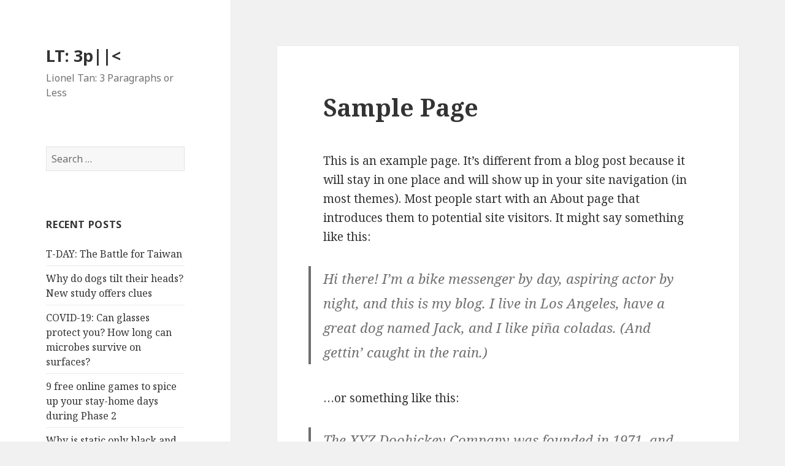

--- FILE ---
content_type: text/html; charset=UTF-8
request_url: https://www.lioneltan.com/sample-page-2/
body_size: 9780
content:
<!DOCTYPE html>
<html lang="en-US" class="no-js">
<head>
	<meta charset="UTF-8">
	<meta name="viewport" content="width=device-width">
	<link rel="profile" href="https://gmpg.org/xfn/11">
	<link rel="pingback" href="https://www.lioneltan.com/xmlrpc.php">
	<!--[if lt IE 9]>
	<script src="https://www.lioneltan.com/wp-content/themes/twentyfifteen/js/html5.js?ver=3.7.0"></script>
	<![endif]-->
	<script>(function(html){html.className = html.className.replace(/\bno-js\b/,'js')})(document.documentElement);</script>
<title>Sample Page &#8211; LT: 3p||&lt;</title>
<meta name='robots' content='max-image-preview:large' />
<link rel='dns-prefetch' href='//fonts.googleapis.com' />
<link href='https://fonts.gstatic.com' crossorigin rel='preconnect' />
<link rel="alternate" type="application/rss+xml" title="LT: 3p||&lt; &raquo; Feed" href="https://www.lioneltan.com/feed/" />
<link rel="alternate" type="application/rss+xml" title="LT: 3p||&lt; &raquo; Comments Feed" href="https://www.lioneltan.com/comments/feed/" />
<link rel="alternate" type="application/rss+xml" title="LT: 3p||&lt; &raquo; Sample Page Comments Feed" href="https://www.lioneltan.com/sample-page-2/feed/" />
<link rel="alternate" title="oEmbed (JSON)" type="application/json+oembed" href="https://www.lioneltan.com/wp-json/oembed/1.0/embed?url=https%3A%2F%2Fwww.lioneltan.com%2Fsample-page-2%2F" />
<link rel="alternate" title="oEmbed (XML)" type="text/xml+oembed" href="https://www.lioneltan.com/wp-json/oembed/1.0/embed?url=https%3A%2F%2Fwww.lioneltan.com%2Fsample-page-2%2F&#038;format=xml" />
<style id='wp-img-auto-sizes-contain-inline-css'>
img:is([sizes=auto i],[sizes^="auto," i]){contain-intrinsic-size:3000px 1500px}
/*# sourceURL=wp-img-auto-sizes-contain-inline-css */
</style>
<style id='wp-emoji-styles-inline-css'>

	img.wp-smiley, img.emoji {
		display: inline !important;
		border: none !important;
		box-shadow: none !important;
		height: 1em !important;
		width: 1em !important;
		margin: 0 0.07em !important;
		vertical-align: -0.1em !important;
		background: none !important;
		padding: 0 !important;
	}
/*# sourceURL=wp-emoji-styles-inline-css */
</style>
<style id='wp-block-library-inline-css'>
:root{--wp-block-synced-color:#7a00df;--wp-block-synced-color--rgb:122,0,223;--wp-bound-block-color:var(--wp-block-synced-color);--wp-editor-canvas-background:#ddd;--wp-admin-theme-color:#007cba;--wp-admin-theme-color--rgb:0,124,186;--wp-admin-theme-color-darker-10:#006ba1;--wp-admin-theme-color-darker-10--rgb:0,107,160.5;--wp-admin-theme-color-darker-20:#005a87;--wp-admin-theme-color-darker-20--rgb:0,90,135;--wp-admin-border-width-focus:2px}@media (min-resolution:192dpi){:root{--wp-admin-border-width-focus:1.5px}}.wp-element-button{cursor:pointer}:root .has-very-light-gray-background-color{background-color:#eee}:root .has-very-dark-gray-background-color{background-color:#313131}:root .has-very-light-gray-color{color:#eee}:root .has-very-dark-gray-color{color:#313131}:root .has-vivid-green-cyan-to-vivid-cyan-blue-gradient-background{background:linear-gradient(135deg,#00d084,#0693e3)}:root .has-purple-crush-gradient-background{background:linear-gradient(135deg,#34e2e4,#4721fb 50%,#ab1dfe)}:root .has-hazy-dawn-gradient-background{background:linear-gradient(135deg,#faaca8,#dad0ec)}:root .has-subdued-olive-gradient-background{background:linear-gradient(135deg,#fafae1,#67a671)}:root .has-atomic-cream-gradient-background{background:linear-gradient(135deg,#fdd79a,#004a59)}:root .has-nightshade-gradient-background{background:linear-gradient(135deg,#330968,#31cdcf)}:root .has-midnight-gradient-background{background:linear-gradient(135deg,#020381,#2874fc)}:root{--wp--preset--font-size--normal:16px;--wp--preset--font-size--huge:42px}.has-regular-font-size{font-size:1em}.has-larger-font-size{font-size:2.625em}.has-normal-font-size{font-size:var(--wp--preset--font-size--normal)}.has-huge-font-size{font-size:var(--wp--preset--font-size--huge)}.has-text-align-center{text-align:center}.has-text-align-left{text-align:left}.has-text-align-right{text-align:right}.has-fit-text{white-space:nowrap!important}#end-resizable-editor-section{display:none}.aligncenter{clear:both}.items-justified-left{justify-content:flex-start}.items-justified-center{justify-content:center}.items-justified-right{justify-content:flex-end}.items-justified-space-between{justify-content:space-between}.screen-reader-text{border:0;clip-path:inset(50%);height:1px;margin:-1px;overflow:hidden;padding:0;position:absolute;width:1px;word-wrap:normal!important}.screen-reader-text:focus{background-color:#ddd;clip-path:none;color:#444;display:block;font-size:1em;height:auto;left:5px;line-height:normal;padding:15px 23px 14px;text-decoration:none;top:5px;width:auto;z-index:100000}html :where(.has-border-color){border-style:solid}html :where([style*=border-top-color]){border-top-style:solid}html :where([style*=border-right-color]){border-right-style:solid}html :where([style*=border-bottom-color]){border-bottom-style:solid}html :where([style*=border-left-color]){border-left-style:solid}html :where([style*=border-width]){border-style:solid}html :where([style*=border-top-width]){border-top-style:solid}html :where([style*=border-right-width]){border-right-style:solid}html :where([style*=border-bottom-width]){border-bottom-style:solid}html :where([style*=border-left-width]){border-left-style:solid}html :where(img[class*=wp-image-]){height:auto;max-width:100%}:where(figure){margin:0 0 1em}html :where(.is-position-sticky){--wp-admin--admin-bar--position-offset:var(--wp-admin--admin-bar--height,0px)}@media screen and (max-width:600px){html :where(.is-position-sticky){--wp-admin--admin-bar--position-offset:0px}}

/*# sourceURL=wp-block-library-inline-css */
</style><style id='global-styles-inline-css'>
:root{--wp--preset--aspect-ratio--square: 1;--wp--preset--aspect-ratio--4-3: 4/3;--wp--preset--aspect-ratio--3-4: 3/4;--wp--preset--aspect-ratio--3-2: 3/2;--wp--preset--aspect-ratio--2-3: 2/3;--wp--preset--aspect-ratio--16-9: 16/9;--wp--preset--aspect-ratio--9-16: 9/16;--wp--preset--color--black: #000000;--wp--preset--color--cyan-bluish-gray: #abb8c3;--wp--preset--color--white: #fff;--wp--preset--color--pale-pink: #f78da7;--wp--preset--color--vivid-red: #cf2e2e;--wp--preset--color--luminous-vivid-orange: #ff6900;--wp--preset--color--luminous-vivid-amber: #fcb900;--wp--preset--color--light-green-cyan: #7bdcb5;--wp--preset--color--vivid-green-cyan: #00d084;--wp--preset--color--pale-cyan-blue: #8ed1fc;--wp--preset--color--vivid-cyan-blue: #0693e3;--wp--preset--color--vivid-purple: #9b51e0;--wp--preset--color--dark-gray: #111;--wp--preset--color--light-gray: #f1f1f1;--wp--preset--color--yellow: #f4ca16;--wp--preset--color--dark-brown: #352712;--wp--preset--color--medium-pink: #e53b51;--wp--preset--color--light-pink: #ffe5d1;--wp--preset--color--dark-purple: #2e2256;--wp--preset--color--purple: #674970;--wp--preset--color--blue-gray: #22313f;--wp--preset--color--bright-blue: #55c3dc;--wp--preset--color--light-blue: #e9f2f9;--wp--preset--gradient--vivid-cyan-blue-to-vivid-purple: linear-gradient(135deg,rgb(6,147,227) 0%,rgb(155,81,224) 100%);--wp--preset--gradient--light-green-cyan-to-vivid-green-cyan: linear-gradient(135deg,rgb(122,220,180) 0%,rgb(0,208,130) 100%);--wp--preset--gradient--luminous-vivid-amber-to-luminous-vivid-orange: linear-gradient(135deg,rgb(252,185,0) 0%,rgb(255,105,0) 100%);--wp--preset--gradient--luminous-vivid-orange-to-vivid-red: linear-gradient(135deg,rgb(255,105,0) 0%,rgb(207,46,46) 100%);--wp--preset--gradient--very-light-gray-to-cyan-bluish-gray: linear-gradient(135deg,rgb(238,238,238) 0%,rgb(169,184,195) 100%);--wp--preset--gradient--cool-to-warm-spectrum: linear-gradient(135deg,rgb(74,234,220) 0%,rgb(151,120,209) 20%,rgb(207,42,186) 40%,rgb(238,44,130) 60%,rgb(251,105,98) 80%,rgb(254,248,76) 100%);--wp--preset--gradient--blush-light-purple: linear-gradient(135deg,rgb(255,206,236) 0%,rgb(152,150,240) 100%);--wp--preset--gradient--blush-bordeaux: linear-gradient(135deg,rgb(254,205,165) 0%,rgb(254,45,45) 50%,rgb(107,0,62) 100%);--wp--preset--gradient--luminous-dusk: linear-gradient(135deg,rgb(255,203,112) 0%,rgb(199,81,192) 50%,rgb(65,88,208) 100%);--wp--preset--gradient--pale-ocean: linear-gradient(135deg,rgb(255,245,203) 0%,rgb(182,227,212) 50%,rgb(51,167,181) 100%);--wp--preset--gradient--electric-grass: linear-gradient(135deg,rgb(202,248,128) 0%,rgb(113,206,126) 100%);--wp--preset--gradient--midnight: linear-gradient(135deg,rgb(2,3,129) 0%,rgb(40,116,252) 100%);--wp--preset--font-size--small: 13px;--wp--preset--font-size--medium: 20px;--wp--preset--font-size--large: 36px;--wp--preset--font-size--x-large: 42px;--wp--preset--spacing--20: 0.44rem;--wp--preset--spacing--30: 0.67rem;--wp--preset--spacing--40: 1rem;--wp--preset--spacing--50: 1.5rem;--wp--preset--spacing--60: 2.25rem;--wp--preset--spacing--70: 3.38rem;--wp--preset--spacing--80: 5.06rem;--wp--preset--shadow--natural: 6px 6px 9px rgba(0, 0, 0, 0.2);--wp--preset--shadow--deep: 12px 12px 50px rgba(0, 0, 0, 0.4);--wp--preset--shadow--sharp: 6px 6px 0px rgba(0, 0, 0, 0.2);--wp--preset--shadow--outlined: 6px 6px 0px -3px rgb(255, 255, 255), 6px 6px rgb(0, 0, 0);--wp--preset--shadow--crisp: 6px 6px 0px rgb(0, 0, 0);}:where(.is-layout-flex){gap: 0.5em;}:where(.is-layout-grid){gap: 0.5em;}body .is-layout-flex{display: flex;}.is-layout-flex{flex-wrap: wrap;align-items: center;}.is-layout-flex > :is(*, div){margin: 0;}body .is-layout-grid{display: grid;}.is-layout-grid > :is(*, div){margin: 0;}:where(.wp-block-columns.is-layout-flex){gap: 2em;}:where(.wp-block-columns.is-layout-grid){gap: 2em;}:where(.wp-block-post-template.is-layout-flex){gap: 1.25em;}:where(.wp-block-post-template.is-layout-grid){gap: 1.25em;}.has-black-color{color: var(--wp--preset--color--black) !important;}.has-cyan-bluish-gray-color{color: var(--wp--preset--color--cyan-bluish-gray) !important;}.has-white-color{color: var(--wp--preset--color--white) !important;}.has-pale-pink-color{color: var(--wp--preset--color--pale-pink) !important;}.has-vivid-red-color{color: var(--wp--preset--color--vivid-red) !important;}.has-luminous-vivid-orange-color{color: var(--wp--preset--color--luminous-vivid-orange) !important;}.has-luminous-vivid-amber-color{color: var(--wp--preset--color--luminous-vivid-amber) !important;}.has-light-green-cyan-color{color: var(--wp--preset--color--light-green-cyan) !important;}.has-vivid-green-cyan-color{color: var(--wp--preset--color--vivid-green-cyan) !important;}.has-pale-cyan-blue-color{color: var(--wp--preset--color--pale-cyan-blue) !important;}.has-vivid-cyan-blue-color{color: var(--wp--preset--color--vivid-cyan-blue) !important;}.has-vivid-purple-color{color: var(--wp--preset--color--vivid-purple) !important;}.has-black-background-color{background-color: var(--wp--preset--color--black) !important;}.has-cyan-bluish-gray-background-color{background-color: var(--wp--preset--color--cyan-bluish-gray) !important;}.has-white-background-color{background-color: var(--wp--preset--color--white) !important;}.has-pale-pink-background-color{background-color: var(--wp--preset--color--pale-pink) !important;}.has-vivid-red-background-color{background-color: var(--wp--preset--color--vivid-red) !important;}.has-luminous-vivid-orange-background-color{background-color: var(--wp--preset--color--luminous-vivid-orange) !important;}.has-luminous-vivid-amber-background-color{background-color: var(--wp--preset--color--luminous-vivid-amber) !important;}.has-light-green-cyan-background-color{background-color: var(--wp--preset--color--light-green-cyan) !important;}.has-vivid-green-cyan-background-color{background-color: var(--wp--preset--color--vivid-green-cyan) !important;}.has-pale-cyan-blue-background-color{background-color: var(--wp--preset--color--pale-cyan-blue) !important;}.has-vivid-cyan-blue-background-color{background-color: var(--wp--preset--color--vivid-cyan-blue) !important;}.has-vivid-purple-background-color{background-color: var(--wp--preset--color--vivid-purple) !important;}.has-black-border-color{border-color: var(--wp--preset--color--black) !important;}.has-cyan-bluish-gray-border-color{border-color: var(--wp--preset--color--cyan-bluish-gray) !important;}.has-white-border-color{border-color: var(--wp--preset--color--white) !important;}.has-pale-pink-border-color{border-color: var(--wp--preset--color--pale-pink) !important;}.has-vivid-red-border-color{border-color: var(--wp--preset--color--vivid-red) !important;}.has-luminous-vivid-orange-border-color{border-color: var(--wp--preset--color--luminous-vivid-orange) !important;}.has-luminous-vivid-amber-border-color{border-color: var(--wp--preset--color--luminous-vivid-amber) !important;}.has-light-green-cyan-border-color{border-color: var(--wp--preset--color--light-green-cyan) !important;}.has-vivid-green-cyan-border-color{border-color: var(--wp--preset--color--vivid-green-cyan) !important;}.has-pale-cyan-blue-border-color{border-color: var(--wp--preset--color--pale-cyan-blue) !important;}.has-vivid-cyan-blue-border-color{border-color: var(--wp--preset--color--vivid-cyan-blue) !important;}.has-vivid-purple-border-color{border-color: var(--wp--preset--color--vivid-purple) !important;}.has-vivid-cyan-blue-to-vivid-purple-gradient-background{background: var(--wp--preset--gradient--vivid-cyan-blue-to-vivid-purple) !important;}.has-light-green-cyan-to-vivid-green-cyan-gradient-background{background: var(--wp--preset--gradient--light-green-cyan-to-vivid-green-cyan) !important;}.has-luminous-vivid-amber-to-luminous-vivid-orange-gradient-background{background: var(--wp--preset--gradient--luminous-vivid-amber-to-luminous-vivid-orange) !important;}.has-luminous-vivid-orange-to-vivid-red-gradient-background{background: var(--wp--preset--gradient--luminous-vivid-orange-to-vivid-red) !important;}.has-very-light-gray-to-cyan-bluish-gray-gradient-background{background: var(--wp--preset--gradient--very-light-gray-to-cyan-bluish-gray) !important;}.has-cool-to-warm-spectrum-gradient-background{background: var(--wp--preset--gradient--cool-to-warm-spectrum) !important;}.has-blush-light-purple-gradient-background{background: var(--wp--preset--gradient--blush-light-purple) !important;}.has-blush-bordeaux-gradient-background{background: var(--wp--preset--gradient--blush-bordeaux) !important;}.has-luminous-dusk-gradient-background{background: var(--wp--preset--gradient--luminous-dusk) !important;}.has-pale-ocean-gradient-background{background: var(--wp--preset--gradient--pale-ocean) !important;}.has-electric-grass-gradient-background{background: var(--wp--preset--gradient--electric-grass) !important;}.has-midnight-gradient-background{background: var(--wp--preset--gradient--midnight) !important;}.has-small-font-size{font-size: var(--wp--preset--font-size--small) !important;}.has-medium-font-size{font-size: var(--wp--preset--font-size--medium) !important;}.has-large-font-size{font-size: var(--wp--preset--font-size--large) !important;}.has-x-large-font-size{font-size: var(--wp--preset--font-size--x-large) !important;}
/*# sourceURL=global-styles-inline-css */
</style>

<style id='classic-theme-styles-inline-css'>
/*! This file is auto-generated */
.wp-block-button__link{color:#fff;background-color:#32373c;border-radius:9999px;box-shadow:none;text-decoration:none;padding:calc(.667em + 2px) calc(1.333em + 2px);font-size:1.125em}.wp-block-file__button{background:#32373c;color:#fff;text-decoration:none}
/*# sourceURL=/wp-includes/css/classic-themes.min.css */
</style>
<link rel='stylesheet' id='twentyfifteen-fonts-css' href='https://fonts.googleapis.com/css?family=Noto+Sans%3A400italic%2C700italic%2C400%2C700%7CNoto+Serif%3A400italic%2C700italic%2C400%2C700%7CInconsolata%3A400%2C700&#038;subset=latin%2Clatin-ext&#038;display=fallback' media='all' />
<link rel='stylesheet' id='genericons-css' href='https://www.lioneltan.com/wp-content/themes/twentyfifteen/genericons/genericons.css?ver=20201208' media='all' />
<link rel='stylesheet' id='twentyfifteen-style-css' href='https://www.lioneltan.com/wp-content/themes/twentyfifteen/style.css?ver=20201208' media='all' />
<link rel='stylesheet' id='twentyfifteen-block-style-css' href='https://www.lioneltan.com/wp-content/themes/twentyfifteen/css/blocks.css?ver=20190102' media='all' />
<script src="https://www.lioneltan.com/wp-includes/js/jquery/jquery.min.js?ver=3.7.1" id="jquery-core-js"></script>
<script src="https://www.lioneltan.com/wp-includes/js/jquery/jquery-migrate.min.js?ver=3.4.1" id="jquery-migrate-js"></script>
<link rel="https://api.w.org/" href="https://www.lioneltan.com/wp-json/" /><link rel="alternate" title="JSON" type="application/json" href="https://www.lioneltan.com/wp-json/wp/v2/pages/5" /><link rel="EditURI" type="application/rsd+xml" title="RSD" href="https://www.lioneltan.com/xmlrpc.php?rsd" />
<meta name="generator" content="WordPress 6.9" />
<link rel="canonical" href="https://www.lioneltan.com/sample-page-2/" />
<link rel='shortlink' href='https://www.lioneltan.com/?p=5' />
<style>.recentcomments a{display:inline !important;padding:0 !important;margin:0 !important;}</style><link rel='stylesheet' id='gglcptch-css' href='https://www.lioneltan.com/wp-content/plugins/google-captcha/css/gglcptch.css?ver=1.85' media='all' />
</head>

<body class="wp-singular page-template-default page page-id-5 wp-embed-responsive wp-theme-twentyfifteen">
<div id="page" class="hfeed site">
	<a class="skip-link screen-reader-text" href="#content">Skip to content</a>

	<div id="sidebar" class="sidebar">
		<header id="masthead" class="site-header" role="banner">
			<div class="site-branding">
										<p class="site-title"><a href="https://www.lioneltan.com/" rel="home">LT: 3p||&lt;</a></p>
												<p class="site-description">Lionel Tan: 3 Paragraphs or Less</p>
										<button class="secondary-toggle">Menu and widgets</button>
			</div><!-- .site-branding -->
		</header><!-- .site-header -->

			<div id="secondary" class="secondary">

		
		
					<div id="widget-area" class="widget-area" role="complementary">
				<aside id="search-2" class="widget widget_search"><form role="search" method="get" class="search-form" action="https://www.lioneltan.com/">
				<label>
					<span class="screen-reader-text">Search for:</span>
					<input type="search" class="search-field" placeholder="Search &hellip;" value="" name="s" />
				</label>
				<input type="submit" class="search-submit screen-reader-text" value="Search" />
			</form></aside>
		<aside id="recent-posts-2" class="widget widget_recent_entries">
		<h2 class="widget-title">Recent Posts</h2><nav aria-label="Recent Posts">
		<ul>
											<li>
					<a href="https://www.lioneltan.com/2022/01/02/t-day-the-battle-for-taiwan/">T-DAY: The Battle for Taiwan</a>
									</li>
											<li>
					<a href="https://www.lioneltan.com/2021/11/08/why-do-dogs-tilt-their-heads-new-study-offers-clues/">Why do dogs tilt their heads? New study offers clues</a>
									</li>
											<li>
					<a href="https://www.lioneltan.com/2021/08/16/covid-19-can-glasses-protect-you-how-long-can-microbes-survive-on-surfaces/">COVID-19: Can glasses protect you? How long can microbes survive on surfaces?</a>
									</li>
											<li>
					<a href="https://www.lioneltan.com/2021/08/13/9-free-online-games-to-spice-up-your-stay-home-days-during-phase-2/">9 free online games to spice up your stay-home days during Phase 2</a>
									</li>
											<li>
					<a href="https://www.lioneltan.com/2021/07/28/why-is-static-only-black-and-white-instead-of-multicolored-on-a-color-television/">Why is static only black and white instead of multicolored on a color television?</a>
									</li>
					</ul>

		</nav></aside><aside id="recent-comments-2" class="widget widget_recent_comments"><h2 class="widget-title">Recent Comments</h2><nav aria-label="Recent Comments"><ul id="recentcomments"><li class="recentcomments"><span class="comment-author-link">lioneltan</span> on <a href="https://www.lioneltan.com/2010/03/19/understanding-project-scope-work-breakdown-structure/#comment-92">Understanding Project Scope &#8211; Work Breakdown Structure</a></li><li class="recentcomments"><span class="comment-author-link">lynx7725</span> on <a href="https://www.lioneltan.com/2010/03/19/understanding-project-scope-work-breakdown-structure/#comment-91">Understanding Project Scope &#8211; Work Breakdown Structure</a></li><li class="recentcomments"><span class="comment-author-link"><a href="http://www.lioneltan.com" class="url" rel="ugc">lioneltan</a></span> on <a href="https://www.lioneltan.com/2010/02/23/the-project-charter/#comment-87">The Project Charter</a></li><li class="recentcomments"><span class="comment-author-link"><a href="http://www.lioneltan.com" class="url" rel="ugc">lioneltan</a></span> on <a href="https://www.lioneltan.com/2010/02/25/the-project-dashboard/#comment-89">The Project Dashboard</a></li><li class="recentcomments"><span class="comment-author-link">lynx7725</span> on <a href="https://www.lioneltan.com/2010/02/23/the-project-charter/#comment-86">The Project Charter</a></li></ul></nav></aside><aside id="archives-2" class="widget widget_archive"><h2 class="widget-title">Archives</h2><nav aria-label="Archives">
			<ul>
					<li><a href='https://www.lioneltan.com/2022/01/'>January 2022</a></li>
	<li><a href='https://www.lioneltan.com/2021/11/'>November 2021</a></li>
	<li><a href='https://www.lioneltan.com/2021/08/'>August 2021</a></li>
	<li><a href='https://www.lioneltan.com/2021/07/'>July 2021</a></li>
	<li><a href='https://www.lioneltan.com/2021/06/'>June 2021</a></li>
	<li><a href='https://www.lioneltan.com/2021/05/'>May 2021</a></li>
	<li><a href='https://www.lioneltan.com/2021/04/'>April 2021</a></li>
	<li><a href='https://www.lioneltan.com/2021/03/'>March 2021</a></li>
	<li><a href='https://www.lioneltan.com/2021/02/'>February 2021</a></li>
	<li><a href='https://www.lioneltan.com/2021/01/'>January 2021</a></li>
	<li><a href='https://www.lioneltan.com/2020/12/'>December 2020</a></li>
	<li><a href='https://www.lioneltan.com/2020/11/'>November 2020</a></li>
	<li><a href='https://www.lioneltan.com/2020/10/'>October 2020</a></li>
	<li><a href='https://www.lioneltan.com/2020/09/'>September 2020</a></li>
	<li><a href='https://www.lioneltan.com/2020/08/'>August 2020</a></li>
	<li><a href='https://www.lioneltan.com/2020/07/'>July 2020</a></li>
	<li><a href='https://www.lioneltan.com/2020/06/'>June 2020</a></li>
	<li><a href='https://www.lioneltan.com/2020/05/'>May 2020</a></li>
	<li><a href='https://www.lioneltan.com/2020/04/'>April 2020</a></li>
	<li><a href='https://www.lioneltan.com/2019/05/'>May 2019</a></li>
	<li><a href='https://www.lioneltan.com/2019/04/'>April 2019</a></li>
	<li><a href='https://www.lioneltan.com/2019/03/'>March 2019</a></li>
	<li><a href='https://www.lioneltan.com/2019/02/'>February 2019</a></li>
	<li><a href='https://www.lioneltan.com/2019/01/'>January 2019</a></li>
	<li><a href='https://www.lioneltan.com/2018/12/'>December 2018</a></li>
	<li><a href='https://www.lioneltan.com/2018/11/'>November 2018</a></li>
	<li><a href='https://www.lioneltan.com/2018/10/'>October 2018</a></li>
	<li><a href='https://www.lioneltan.com/2018/09/'>September 2018</a></li>
	<li><a href='https://www.lioneltan.com/2018/08/'>August 2018</a></li>
	<li><a href='https://www.lioneltan.com/2018/04/'>April 2018</a></li>
	<li><a href='https://www.lioneltan.com/2018/03/'>March 2018</a></li>
	<li><a href='https://www.lioneltan.com/2018/01/'>January 2018</a></li>
	<li><a href='https://www.lioneltan.com/2017/12/'>December 2017</a></li>
	<li><a href='https://www.lioneltan.com/2017/11/'>November 2017</a></li>
	<li><a href='https://www.lioneltan.com/2017/10/'>October 2017</a></li>
	<li><a href='https://www.lioneltan.com/2017/09/'>September 2017</a></li>
	<li><a href='https://www.lioneltan.com/2017/08/'>August 2017</a></li>
	<li><a href='https://www.lioneltan.com/2015/09/'>September 2015</a></li>
	<li><a href='https://www.lioneltan.com/2015/08/'>August 2015</a></li>
	<li><a href='https://www.lioneltan.com/2015/07/'>July 2015</a></li>
	<li><a href='https://www.lioneltan.com/2015/05/'>May 2015</a></li>
	<li><a href='https://www.lioneltan.com/2015/03/'>March 2015</a></li>
	<li><a href='https://www.lioneltan.com/2015/02/'>February 2015</a></li>
	<li><a href='https://www.lioneltan.com/2015/01/'>January 2015</a></li>
	<li><a href='https://www.lioneltan.com/2014/11/'>November 2014</a></li>
	<li><a href='https://www.lioneltan.com/2014/10/'>October 2014</a></li>
	<li><a href='https://www.lioneltan.com/2013/01/'>January 2013</a></li>
	<li><a href='https://www.lioneltan.com/2012/05/'>May 2012</a></li>
	<li><a href='https://www.lioneltan.com/2012/04/'>April 2012</a></li>
	<li><a href='https://www.lioneltan.com/2012/03/'>March 2012</a></li>
	<li><a href='https://www.lioneltan.com/2011/09/'>September 2011</a></li>
	<li><a href='https://www.lioneltan.com/2011/08/'>August 2011</a></li>
	<li><a href='https://www.lioneltan.com/2011/07/'>July 2011</a></li>
	<li><a href='https://www.lioneltan.com/2011/06/'>June 2011</a></li>
	<li><a href='https://www.lioneltan.com/2011/04/'>April 2011</a></li>
	<li><a href='https://www.lioneltan.com/2011/03/'>March 2011</a></li>
	<li><a href='https://www.lioneltan.com/2011/02/'>February 2011</a></li>
	<li><a href='https://www.lioneltan.com/2010/12/'>December 2010</a></li>
	<li><a href='https://www.lioneltan.com/2010/11/'>November 2010</a></li>
	<li><a href='https://www.lioneltan.com/2010/10/'>October 2010</a></li>
	<li><a href='https://www.lioneltan.com/2010/09/'>September 2010</a></li>
	<li><a href='https://www.lioneltan.com/2010/08/'>August 2010</a></li>
	<li><a href='https://www.lioneltan.com/2010/07/'>July 2010</a></li>
	<li><a href='https://www.lioneltan.com/2010/06/'>June 2010</a></li>
	<li><a href='https://www.lioneltan.com/2010/05/'>May 2010</a></li>
	<li><a href='https://www.lioneltan.com/2010/04/'>April 2010</a></li>
	<li><a href='https://www.lioneltan.com/2010/03/'>March 2010</a></li>
	<li><a href='https://www.lioneltan.com/2010/02/'>February 2010</a></li>
	<li><a href='https://www.lioneltan.com/2010/01/'>January 2010</a></li>
	<li><a href='https://www.lioneltan.com/2009/12/'>December 2009</a></li>
	<li><a href='https://www.lioneltan.com/2009/11/'>November 2009</a></li>
	<li><a href='https://www.lioneltan.com/2009/10/'>October 2009</a></li>
	<li><a href='https://www.lioneltan.com/2009/09/'>September 2009</a></li>
	<li><a href='https://www.lioneltan.com/2009/08/'>August 2009</a></li>
	<li><a href='https://www.lioneltan.com/2009/07/'>July 2009</a></li>
	<li><a href='https://www.lioneltan.com/2009/06/'>June 2009</a></li>
	<li><a href='https://www.lioneltan.com/2009/05/'>May 2009</a></li>
	<li><a href='https://www.lioneltan.com/2009/04/'>April 2009</a></li>
	<li><a href='https://www.lioneltan.com/2009/03/'>March 2009</a></li>
	<li><a href='https://www.lioneltan.com/2009/02/'>February 2009</a></li>
	<li><a href='https://www.lioneltan.com/2009/01/'>January 2009</a></li>
	<li><a href='https://www.lioneltan.com/2008/12/'>December 2008</a></li>
	<li><a href='https://www.lioneltan.com/2008/11/'>November 2008</a></li>
	<li><a href='https://www.lioneltan.com/2008/10/'>October 2008</a></li>
	<li><a href='https://www.lioneltan.com/2008/09/'>September 2008</a></li>
	<li><a href='https://www.lioneltan.com/2008/08/'>August 2008</a></li>
			</ul>

			</nav></aside><aside id="categories-2" class="widget widget_categories"><h2 class="widget-title">Categories</h2><nav aria-label="Categories">
			<ul>
					<li class="cat-item cat-item-2"><a href="https://www.lioneltan.com/category/autobio/">AutoBio</a>
</li>
	<li class="cat-item cat-item-22"><a href="https://www.lioneltan.com/category/booksread/">Books I Read</a>
</li>
	<li class="cat-item cat-item-3"><a href="https://www.lioneltan.com/category/flickr-feed/">Flickr Feed</a>
</li>
	<li class="cat-item cat-item-5"><a href="https://www.lioneltan.com/category/investing/">Investing</a>
</li>
	<li class="cat-item cat-item-6"><a href="https://www.lioneltan.com/category/it-projmgmt/">IT and Project Management</a>
</li>
	<li class="cat-item cat-item-7"><a href="https://www.lioneltan.com/category/autobio/junior-college/">Junior College</a>
</li>
	<li class="cat-item cat-item-8"><a href="https://www.lioneltan.com/category/autobio/kindergarten/">Kindergarten</a>
</li>
	<li class="cat-item cat-item-9"><a href="https://www.lioneltan.com/category/misc/">Misc</a>
</li>
	<li class="cat-item cat-item-10"><a href="https://www.lioneltan.com/category/autobio/national-service/">National Service</a>
</li>
	<li class="cat-item cat-item-13"><a href="https://www.lioneltan.com/category/photoblog/">PhotoBlog</a>
</li>
	<li class="cat-item cat-item-14"><a href="https://www.lioneltan.com/category/autobio/primary-school/">Primary School</a>
</li>
	<li class="cat-item cat-item-15"><a href="https://www.lioneltan.com/category/autobio/secondary-school/">Secondary School</a>
</li>
	<li class="cat-item cat-item-17"><a href="https://www.lioneltan.com/category/tweet/">Tweets</a>
</li>
	<li class="cat-item cat-item-1"><a href="https://www.lioneltan.com/category/uncategorized/">Uncategorized</a>
</li>
	<li class="cat-item cat-item-18"><a href="https://www.lioneltan.com/category/autobio/university/">University</a>
</li>
	<li class="cat-item cat-item-19"><a href="https://www.lioneltan.com/category/autobio/us-tour-2008/">US Tour 2008</a>
</li>
	<li class="cat-item cat-item-23"><a href="https://www.lioneltan.com/category/websurf/">Web Surf</a>
</li>
	<li class="cat-item cat-item-20"><a href="https://www.lioneltan.com/category/autobio/work-life-i/">Work Life I</a>
</li>
	<li class="cat-item cat-item-21"><a href="https://www.lioneltan.com/category/autobio/work-life-ii/">Work Life II</a>
</li>
			</ul>

			</nav></aside><aside id="meta-2" class="widget widget_meta"><h2 class="widget-title">Meta</h2><nav aria-label="Meta">
		<ul>
						<li><a href="https://www.lioneltan.com/wp-login.php">Log in</a></li>
			<li><a href="https://www.lioneltan.com/feed/">Entries feed</a></li>
			<li><a href="https://www.lioneltan.com/comments/feed/">Comments feed</a></li>

			<li><a href="https://wordpress.org/">WordPress.org</a></li>
		</ul>

		</nav></aside>			</div><!-- .widget-area -->
		
	</div><!-- .secondary -->

	</div><!-- .sidebar -->

	<div id="content" class="site-content">

	<div id="primary" class="content-area">
		<main id="main" class="site-main" role="main">

		
<article id="post-5" class="post-5 page type-page status-publish hentry">
	
	<header class="entry-header">
		<h1 class="entry-title">Sample Page</h1>	</header><!-- .entry-header -->

	<div class="entry-content">
		<p>This is an example page. It&#8217;s different from a blog post because it will stay in one place and will show up in your site navigation (in most themes). Most people start with an About page that introduces them to potential site visitors. It might say something like this:</p>
<blockquote><p>Hi there! I&#8217;m a bike messenger by day, aspiring actor by night, and this is my blog. I live in Los Angeles, have a great dog named Jack, and I like pi&#241;a coladas. (And gettin&#8217; caught in the rain.)</p></blockquote>
<p>&#8230;or something like this:</p>
<blockquote><p>The XYZ Doohickey Company was founded in 1971, and has been providing quality doohickies to the public ever since. Located in Gotham City, XYZ employs over 2,000 people and does all kinds of awesome things for the Gotham community.</p></blockquote>
<p>As a new WordPress user, you should go to <a href="http://lioneltan.com/wp-admin/">your dashboard</a> to delete this page and create new pages for your content. Have fun!</p>
			</div><!-- .entry-content -->

	
</article><!-- #post-5 -->

<div id="comments" class="comments-area">

	
	
		<div id="respond" class="comment-respond">
		<h3 id="reply-title" class="comment-reply-title">Leave a Reply <small><a rel="nofollow" id="cancel-comment-reply-link" href="/sample-page-2/#respond" style="display:none;">Cancel reply</a></small></h3><form action="https://www.lioneltan.com/wp-comments-post.php" method="post" id="commentform" class="comment-form"><p class="comment-notes"><span id="email-notes">Your email address will not be published.</span> <span class="required-field-message">Required fields are marked <span class="required">*</span></span></p><p class="comment-form-comment"><label for="comment">Comment <span class="required">*</span></label> <textarea id="comment" name="comment" cols="45" rows="8" maxlength="65525" required></textarea></p><p class="comment-form-author"><label for="author">Name <span class="required">*</span></label> <input id="author" name="author" type="text" value="" size="30" maxlength="245" autocomplete="name" required /></p>
<p class="comment-form-email"><label for="email">Email <span class="required">*</span></label> <input id="email" name="email" type="email" value="" size="30" maxlength="100" aria-describedby="email-notes" autocomplete="email" required /></p>
<p class="comment-form-url"><label for="url">Website</label> <input id="url" name="url" type="url" value="" size="30" maxlength="200" autocomplete="url" /></p>
<div class="gglcptch gglcptch_v2"><div id="gglcptch_recaptcha_99339753" class="gglcptch_recaptcha"></div>
				<noscript>
					<div style="width: 302px;">
						<div style="width: 302px; height: 422px; position: relative;">
							<div style="width: 302px; height: 422px; position: absolute;">
								<iframe src="https://www.google.com/recaptcha/api/fallback?k=6LfJqSoaAAAAAIQjfe1KqTmvM_UflyyhUIor38q4" frameborder="0" scrolling="no" style="width: 302px; height:422px; border-style: none;"></iframe>
							</div>
						</div>
						<div style="border-style: none; bottom: 12px; left: 25px; margin: 0px; padding: 0px; right: 25px; background: #f9f9f9; border: 1px solid #c1c1c1; border-radius: 3px; height: 60px; width: 300px;">
							<input type="hidden" id="g-recaptcha-response" name="g-recaptcha-response" class="g-recaptcha-response" style="width: 250px !important; height: 40px !important; border: 1px solid #c1c1c1 !important; margin: 10px 25px !important; padding: 0px !important; resize: none !important;">
						</div>
					</div>
				</noscript></div><p class="form-submit"><input name="submit" type="submit" id="submit" class="submit" value="Post Comment" /> <input type='hidden' name='comment_post_ID' value='5' id='comment_post_ID' />
<input type='hidden' name='comment_parent' id='comment_parent' value='0' />
</p><p style="display: none !important;" class="akismet-fields-container" data-prefix="ak_"><label>&#916;<textarea name="ak_hp_textarea" cols="45" rows="8" maxlength="100"></textarea></label><input type="hidden" id="ak_js_1" name="ak_js" value="76"/><script>document.getElementById( "ak_js_1" ).setAttribute( "value", ( new Date() ).getTime() );</script></p></form>	</div><!-- #respond -->
	
</div><!-- .comments-area -->

		</main><!-- .site-main -->
	</div><!-- .content-area -->


	</div><!-- .site-content -->

	<footer id="colophon" class="site-footer" role="contentinfo">
		<div class="site-info">
									<a href="https://wordpress.org/" class="imprint">
				Proudly powered by WordPress			</a>
		</div><!-- .site-info -->
	</footer><!-- .site-footer -->

</div><!-- .site -->

<script type="speculationrules">
{"prefetch":[{"source":"document","where":{"and":[{"href_matches":"/*"},{"not":{"href_matches":["/wp-*.php","/wp-admin/*","/wp-content/uploads/*","/wp-content/*","/wp-content/plugins/*","/wp-content/themes/twentyfifteen/*","/*\\?(.+)"]}},{"not":{"selector_matches":"a[rel~=\"nofollow\"]"}},{"not":{"selector_matches":".no-prefetch, .no-prefetch a"}}]},"eagerness":"conservative"}]}
</script>
<script src="https://www.lioneltan.com/wp-content/themes/twentyfifteen/js/skip-link-focus-fix.js?ver=20141028" id="twentyfifteen-skip-link-focus-fix-js"></script>
<script src="https://www.lioneltan.com/wp-includes/js/comment-reply.min.js?ver=6.9" id="comment-reply-js" async data-wp-strategy="async" fetchpriority="low"></script>
<script id="twentyfifteen-script-js-extra">
var screenReaderText = {"expand":"\u003Cspan class=\"screen-reader-text\"\u003Eexpand child menu\u003C/span\u003E","collapse":"\u003Cspan class=\"screen-reader-text\"\u003Ecollapse child menu\u003C/span\u003E"};
//# sourceURL=twentyfifteen-script-js-extra
</script>
<script src="https://www.lioneltan.com/wp-content/themes/twentyfifteen/js/functions.js?ver=20171218" id="twentyfifteen-script-js"></script>
<script data-cfasync="false" async="async" defer="defer" src="https://www.google.com/recaptcha/api.js?render=explicit&amp;ver=1.85" id="gglcptch_api-js"></script>
<script id="gglcptch_script-js-extra">
var gglcptch = {"options":{"version":"v2","sitekey":"6LfJqSoaAAAAAIQjfe1KqTmvM_UflyyhUIor38q4","error":"\u003Cstrong\u003EWarning\u003C/strong\u003E:&nbsp;More than one reCAPTCHA has been found in the current form. Please remove all unnecessary reCAPTCHA fields to make it work properly.","disable":0,"theme":"light"},"vars":{"visibility":false}};
//# sourceURL=gglcptch_script-js-extra
</script>
<script src="https://www.lioneltan.com/wp-content/plugins/google-captcha/js/script.js?ver=1.85" id="gglcptch_script-js"></script>
<script id="wp-emoji-settings" type="application/json">
{"baseUrl":"https://s.w.org/images/core/emoji/17.0.2/72x72/","ext":".png","svgUrl":"https://s.w.org/images/core/emoji/17.0.2/svg/","svgExt":".svg","source":{"concatemoji":"https://www.lioneltan.com/wp-includes/js/wp-emoji-release.min.js?ver=6.9"}}
</script>
<script type="module">
/*! This file is auto-generated */
const a=JSON.parse(document.getElementById("wp-emoji-settings").textContent),o=(window._wpemojiSettings=a,"wpEmojiSettingsSupports"),s=["flag","emoji"];function i(e){try{var t={supportTests:e,timestamp:(new Date).valueOf()};sessionStorage.setItem(o,JSON.stringify(t))}catch(e){}}function c(e,t,n){e.clearRect(0,0,e.canvas.width,e.canvas.height),e.fillText(t,0,0);t=new Uint32Array(e.getImageData(0,0,e.canvas.width,e.canvas.height).data);e.clearRect(0,0,e.canvas.width,e.canvas.height),e.fillText(n,0,0);const a=new Uint32Array(e.getImageData(0,0,e.canvas.width,e.canvas.height).data);return t.every((e,t)=>e===a[t])}function p(e,t){e.clearRect(0,0,e.canvas.width,e.canvas.height),e.fillText(t,0,0);var n=e.getImageData(16,16,1,1);for(let e=0;e<n.data.length;e++)if(0!==n.data[e])return!1;return!0}function u(e,t,n,a){switch(t){case"flag":return n(e,"\ud83c\udff3\ufe0f\u200d\u26a7\ufe0f","\ud83c\udff3\ufe0f\u200b\u26a7\ufe0f")?!1:!n(e,"\ud83c\udde8\ud83c\uddf6","\ud83c\udde8\u200b\ud83c\uddf6")&&!n(e,"\ud83c\udff4\udb40\udc67\udb40\udc62\udb40\udc65\udb40\udc6e\udb40\udc67\udb40\udc7f","\ud83c\udff4\u200b\udb40\udc67\u200b\udb40\udc62\u200b\udb40\udc65\u200b\udb40\udc6e\u200b\udb40\udc67\u200b\udb40\udc7f");case"emoji":return!a(e,"\ud83e\u1fac8")}return!1}function f(e,t,n,a){let r;const o=(r="undefined"!=typeof WorkerGlobalScope&&self instanceof WorkerGlobalScope?new OffscreenCanvas(300,150):document.createElement("canvas")).getContext("2d",{willReadFrequently:!0}),s=(o.textBaseline="top",o.font="600 32px Arial",{});return e.forEach(e=>{s[e]=t(o,e,n,a)}),s}function r(e){var t=document.createElement("script");t.src=e,t.defer=!0,document.head.appendChild(t)}a.supports={everything:!0,everythingExceptFlag:!0},new Promise(t=>{let n=function(){try{var e=JSON.parse(sessionStorage.getItem(o));if("object"==typeof e&&"number"==typeof e.timestamp&&(new Date).valueOf()<e.timestamp+604800&&"object"==typeof e.supportTests)return e.supportTests}catch(e){}return null}();if(!n){if("undefined"!=typeof Worker&&"undefined"!=typeof OffscreenCanvas&&"undefined"!=typeof URL&&URL.createObjectURL&&"undefined"!=typeof Blob)try{var e="postMessage("+f.toString()+"("+[JSON.stringify(s),u.toString(),c.toString(),p.toString()].join(",")+"));",a=new Blob([e],{type:"text/javascript"});const r=new Worker(URL.createObjectURL(a),{name:"wpTestEmojiSupports"});return void(r.onmessage=e=>{i(n=e.data),r.terminate(),t(n)})}catch(e){}i(n=f(s,u,c,p))}t(n)}).then(e=>{for(const n in e)a.supports[n]=e[n],a.supports.everything=a.supports.everything&&a.supports[n],"flag"!==n&&(a.supports.everythingExceptFlag=a.supports.everythingExceptFlag&&a.supports[n]);var t;a.supports.everythingExceptFlag=a.supports.everythingExceptFlag&&!a.supports.flag,a.supports.everything||((t=a.source||{}).concatemoji?r(t.concatemoji):t.wpemoji&&t.twemoji&&(r(t.twemoji),r(t.wpemoji)))});
//# sourceURL=https://www.lioneltan.com/wp-includes/js/wp-emoji-loader.min.js
</script>

</body>
</html>


--- FILE ---
content_type: text/html; charset=utf-8
request_url: https://www.google.com/recaptcha/api2/anchor?ar=1&k=6LfJqSoaAAAAAIQjfe1KqTmvM_UflyyhUIor38q4&co=aHR0cHM6Ly93d3cubGlvbmVsdGFuLmNvbTo0NDM.&hl=en&v=PoyoqOPhxBO7pBk68S4YbpHZ&theme=light&size=normal&anchor-ms=20000&execute-ms=30000&cb=ku8vlxdlsbtt
body_size: 49269
content:
<!DOCTYPE HTML><html dir="ltr" lang="en"><head><meta http-equiv="Content-Type" content="text/html; charset=UTF-8">
<meta http-equiv="X-UA-Compatible" content="IE=edge">
<title>reCAPTCHA</title>
<style type="text/css">
/* cyrillic-ext */
@font-face {
  font-family: 'Roboto';
  font-style: normal;
  font-weight: 400;
  font-stretch: 100%;
  src: url(//fonts.gstatic.com/s/roboto/v48/KFO7CnqEu92Fr1ME7kSn66aGLdTylUAMa3GUBHMdazTgWw.woff2) format('woff2');
  unicode-range: U+0460-052F, U+1C80-1C8A, U+20B4, U+2DE0-2DFF, U+A640-A69F, U+FE2E-FE2F;
}
/* cyrillic */
@font-face {
  font-family: 'Roboto';
  font-style: normal;
  font-weight: 400;
  font-stretch: 100%;
  src: url(//fonts.gstatic.com/s/roboto/v48/KFO7CnqEu92Fr1ME7kSn66aGLdTylUAMa3iUBHMdazTgWw.woff2) format('woff2');
  unicode-range: U+0301, U+0400-045F, U+0490-0491, U+04B0-04B1, U+2116;
}
/* greek-ext */
@font-face {
  font-family: 'Roboto';
  font-style: normal;
  font-weight: 400;
  font-stretch: 100%;
  src: url(//fonts.gstatic.com/s/roboto/v48/KFO7CnqEu92Fr1ME7kSn66aGLdTylUAMa3CUBHMdazTgWw.woff2) format('woff2');
  unicode-range: U+1F00-1FFF;
}
/* greek */
@font-face {
  font-family: 'Roboto';
  font-style: normal;
  font-weight: 400;
  font-stretch: 100%;
  src: url(//fonts.gstatic.com/s/roboto/v48/KFO7CnqEu92Fr1ME7kSn66aGLdTylUAMa3-UBHMdazTgWw.woff2) format('woff2');
  unicode-range: U+0370-0377, U+037A-037F, U+0384-038A, U+038C, U+038E-03A1, U+03A3-03FF;
}
/* math */
@font-face {
  font-family: 'Roboto';
  font-style: normal;
  font-weight: 400;
  font-stretch: 100%;
  src: url(//fonts.gstatic.com/s/roboto/v48/KFO7CnqEu92Fr1ME7kSn66aGLdTylUAMawCUBHMdazTgWw.woff2) format('woff2');
  unicode-range: U+0302-0303, U+0305, U+0307-0308, U+0310, U+0312, U+0315, U+031A, U+0326-0327, U+032C, U+032F-0330, U+0332-0333, U+0338, U+033A, U+0346, U+034D, U+0391-03A1, U+03A3-03A9, U+03B1-03C9, U+03D1, U+03D5-03D6, U+03F0-03F1, U+03F4-03F5, U+2016-2017, U+2034-2038, U+203C, U+2040, U+2043, U+2047, U+2050, U+2057, U+205F, U+2070-2071, U+2074-208E, U+2090-209C, U+20D0-20DC, U+20E1, U+20E5-20EF, U+2100-2112, U+2114-2115, U+2117-2121, U+2123-214F, U+2190, U+2192, U+2194-21AE, U+21B0-21E5, U+21F1-21F2, U+21F4-2211, U+2213-2214, U+2216-22FF, U+2308-230B, U+2310, U+2319, U+231C-2321, U+2336-237A, U+237C, U+2395, U+239B-23B7, U+23D0, U+23DC-23E1, U+2474-2475, U+25AF, U+25B3, U+25B7, U+25BD, U+25C1, U+25CA, U+25CC, U+25FB, U+266D-266F, U+27C0-27FF, U+2900-2AFF, U+2B0E-2B11, U+2B30-2B4C, U+2BFE, U+3030, U+FF5B, U+FF5D, U+1D400-1D7FF, U+1EE00-1EEFF;
}
/* symbols */
@font-face {
  font-family: 'Roboto';
  font-style: normal;
  font-weight: 400;
  font-stretch: 100%;
  src: url(//fonts.gstatic.com/s/roboto/v48/KFO7CnqEu92Fr1ME7kSn66aGLdTylUAMaxKUBHMdazTgWw.woff2) format('woff2');
  unicode-range: U+0001-000C, U+000E-001F, U+007F-009F, U+20DD-20E0, U+20E2-20E4, U+2150-218F, U+2190, U+2192, U+2194-2199, U+21AF, U+21E6-21F0, U+21F3, U+2218-2219, U+2299, U+22C4-22C6, U+2300-243F, U+2440-244A, U+2460-24FF, U+25A0-27BF, U+2800-28FF, U+2921-2922, U+2981, U+29BF, U+29EB, U+2B00-2BFF, U+4DC0-4DFF, U+FFF9-FFFB, U+10140-1018E, U+10190-1019C, U+101A0, U+101D0-101FD, U+102E0-102FB, U+10E60-10E7E, U+1D2C0-1D2D3, U+1D2E0-1D37F, U+1F000-1F0FF, U+1F100-1F1AD, U+1F1E6-1F1FF, U+1F30D-1F30F, U+1F315, U+1F31C, U+1F31E, U+1F320-1F32C, U+1F336, U+1F378, U+1F37D, U+1F382, U+1F393-1F39F, U+1F3A7-1F3A8, U+1F3AC-1F3AF, U+1F3C2, U+1F3C4-1F3C6, U+1F3CA-1F3CE, U+1F3D4-1F3E0, U+1F3ED, U+1F3F1-1F3F3, U+1F3F5-1F3F7, U+1F408, U+1F415, U+1F41F, U+1F426, U+1F43F, U+1F441-1F442, U+1F444, U+1F446-1F449, U+1F44C-1F44E, U+1F453, U+1F46A, U+1F47D, U+1F4A3, U+1F4B0, U+1F4B3, U+1F4B9, U+1F4BB, U+1F4BF, U+1F4C8-1F4CB, U+1F4D6, U+1F4DA, U+1F4DF, U+1F4E3-1F4E6, U+1F4EA-1F4ED, U+1F4F7, U+1F4F9-1F4FB, U+1F4FD-1F4FE, U+1F503, U+1F507-1F50B, U+1F50D, U+1F512-1F513, U+1F53E-1F54A, U+1F54F-1F5FA, U+1F610, U+1F650-1F67F, U+1F687, U+1F68D, U+1F691, U+1F694, U+1F698, U+1F6AD, U+1F6B2, U+1F6B9-1F6BA, U+1F6BC, U+1F6C6-1F6CF, U+1F6D3-1F6D7, U+1F6E0-1F6EA, U+1F6F0-1F6F3, U+1F6F7-1F6FC, U+1F700-1F7FF, U+1F800-1F80B, U+1F810-1F847, U+1F850-1F859, U+1F860-1F887, U+1F890-1F8AD, U+1F8B0-1F8BB, U+1F8C0-1F8C1, U+1F900-1F90B, U+1F93B, U+1F946, U+1F984, U+1F996, U+1F9E9, U+1FA00-1FA6F, U+1FA70-1FA7C, U+1FA80-1FA89, U+1FA8F-1FAC6, U+1FACE-1FADC, U+1FADF-1FAE9, U+1FAF0-1FAF8, U+1FB00-1FBFF;
}
/* vietnamese */
@font-face {
  font-family: 'Roboto';
  font-style: normal;
  font-weight: 400;
  font-stretch: 100%;
  src: url(//fonts.gstatic.com/s/roboto/v48/KFO7CnqEu92Fr1ME7kSn66aGLdTylUAMa3OUBHMdazTgWw.woff2) format('woff2');
  unicode-range: U+0102-0103, U+0110-0111, U+0128-0129, U+0168-0169, U+01A0-01A1, U+01AF-01B0, U+0300-0301, U+0303-0304, U+0308-0309, U+0323, U+0329, U+1EA0-1EF9, U+20AB;
}
/* latin-ext */
@font-face {
  font-family: 'Roboto';
  font-style: normal;
  font-weight: 400;
  font-stretch: 100%;
  src: url(//fonts.gstatic.com/s/roboto/v48/KFO7CnqEu92Fr1ME7kSn66aGLdTylUAMa3KUBHMdazTgWw.woff2) format('woff2');
  unicode-range: U+0100-02BA, U+02BD-02C5, U+02C7-02CC, U+02CE-02D7, U+02DD-02FF, U+0304, U+0308, U+0329, U+1D00-1DBF, U+1E00-1E9F, U+1EF2-1EFF, U+2020, U+20A0-20AB, U+20AD-20C0, U+2113, U+2C60-2C7F, U+A720-A7FF;
}
/* latin */
@font-face {
  font-family: 'Roboto';
  font-style: normal;
  font-weight: 400;
  font-stretch: 100%;
  src: url(//fonts.gstatic.com/s/roboto/v48/KFO7CnqEu92Fr1ME7kSn66aGLdTylUAMa3yUBHMdazQ.woff2) format('woff2');
  unicode-range: U+0000-00FF, U+0131, U+0152-0153, U+02BB-02BC, U+02C6, U+02DA, U+02DC, U+0304, U+0308, U+0329, U+2000-206F, U+20AC, U+2122, U+2191, U+2193, U+2212, U+2215, U+FEFF, U+FFFD;
}
/* cyrillic-ext */
@font-face {
  font-family: 'Roboto';
  font-style: normal;
  font-weight: 500;
  font-stretch: 100%;
  src: url(//fonts.gstatic.com/s/roboto/v48/KFO7CnqEu92Fr1ME7kSn66aGLdTylUAMa3GUBHMdazTgWw.woff2) format('woff2');
  unicode-range: U+0460-052F, U+1C80-1C8A, U+20B4, U+2DE0-2DFF, U+A640-A69F, U+FE2E-FE2F;
}
/* cyrillic */
@font-face {
  font-family: 'Roboto';
  font-style: normal;
  font-weight: 500;
  font-stretch: 100%;
  src: url(//fonts.gstatic.com/s/roboto/v48/KFO7CnqEu92Fr1ME7kSn66aGLdTylUAMa3iUBHMdazTgWw.woff2) format('woff2');
  unicode-range: U+0301, U+0400-045F, U+0490-0491, U+04B0-04B1, U+2116;
}
/* greek-ext */
@font-face {
  font-family: 'Roboto';
  font-style: normal;
  font-weight: 500;
  font-stretch: 100%;
  src: url(//fonts.gstatic.com/s/roboto/v48/KFO7CnqEu92Fr1ME7kSn66aGLdTylUAMa3CUBHMdazTgWw.woff2) format('woff2');
  unicode-range: U+1F00-1FFF;
}
/* greek */
@font-face {
  font-family: 'Roboto';
  font-style: normal;
  font-weight: 500;
  font-stretch: 100%;
  src: url(//fonts.gstatic.com/s/roboto/v48/KFO7CnqEu92Fr1ME7kSn66aGLdTylUAMa3-UBHMdazTgWw.woff2) format('woff2');
  unicode-range: U+0370-0377, U+037A-037F, U+0384-038A, U+038C, U+038E-03A1, U+03A3-03FF;
}
/* math */
@font-face {
  font-family: 'Roboto';
  font-style: normal;
  font-weight: 500;
  font-stretch: 100%;
  src: url(//fonts.gstatic.com/s/roboto/v48/KFO7CnqEu92Fr1ME7kSn66aGLdTylUAMawCUBHMdazTgWw.woff2) format('woff2');
  unicode-range: U+0302-0303, U+0305, U+0307-0308, U+0310, U+0312, U+0315, U+031A, U+0326-0327, U+032C, U+032F-0330, U+0332-0333, U+0338, U+033A, U+0346, U+034D, U+0391-03A1, U+03A3-03A9, U+03B1-03C9, U+03D1, U+03D5-03D6, U+03F0-03F1, U+03F4-03F5, U+2016-2017, U+2034-2038, U+203C, U+2040, U+2043, U+2047, U+2050, U+2057, U+205F, U+2070-2071, U+2074-208E, U+2090-209C, U+20D0-20DC, U+20E1, U+20E5-20EF, U+2100-2112, U+2114-2115, U+2117-2121, U+2123-214F, U+2190, U+2192, U+2194-21AE, U+21B0-21E5, U+21F1-21F2, U+21F4-2211, U+2213-2214, U+2216-22FF, U+2308-230B, U+2310, U+2319, U+231C-2321, U+2336-237A, U+237C, U+2395, U+239B-23B7, U+23D0, U+23DC-23E1, U+2474-2475, U+25AF, U+25B3, U+25B7, U+25BD, U+25C1, U+25CA, U+25CC, U+25FB, U+266D-266F, U+27C0-27FF, U+2900-2AFF, U+2B0E-2B11, U+2B30-2B4C, U+2BFE, U+3030, U+FF5B, U+FF5D, U+1D400-1D7FF, U+1EE00-1EEFF;
}
/* symbols */
@font-face {
  font-family: 'Roboto';
  font-style: normal;
  font-weight: 500;
  font-stretch: 100%;
  src: url(//fonts.gstatic.com/s/roboto/v48/KFO7CnqEu92Fr1ME7kSn66aGLdTylUAMaxKUBHMdazTgWw.woff2) format('woff2');
  unicode-range: U+0001-000C, U+000E-001F, U+007F-009F, U+20DD-20E0, U+20E2-20E4, U+2150-218F, U+2190, U+2192, U+2194-2199, U+21AF, U+21E6-21F0, U+21F3, U+2218-2219, U+2299, U+22C4-22C6, U+2300-243F, U+2440-244A, U+2460-24FF, U+25A0-27BF, U+2800-28FF, U+2921-2922, U+2981, U+29BF, U+29EB, U+2B00-2BFF, U+4DC0-4DFF, U+FFF9-FFFB, U+10140-1018E, U+10190-1019C, U+101A0, U+101D0-101FD, U+102E0-102FB, U+10E60-10E7E, U+1D2C0-1D2D3, U+1D2E0-1D37F, U+1F000-1F0FF, U+1F100-1F1AD, U+1F1E6-1F1FF, U+1F30D-1F30F, U+1F315, U+1F31C, U+1F31E, U+1F320-1F32C, U+1F336, U+1F378, U+1F37D, U+1F382, U+1F393-1F39F, U+1F3A7-1F3A8, U+1F3AC-1F3AF, U+1F3C2, U+1F3C4-1F3C6, U+1F3CA-1F3CE, U+1F3D4-1F3E0, U+1F3ED, U+1F3F1-1F3F3, U+1F3F5-1F3F7, U+1F408, U+1F415, U+1F41F, U+1F426, U+1F43F, U+1F441-1F442, U+1F444, U+1F446-1F449, U+1F44C-1F44E, U+1F453, U+1F46A, U+1F47D, U+1F4A3, U+1F4B0, U+1F4B3, U+1F4B9, U+1F4BB, U+1F4BF, U+1F4C8-1F4CB, U+1F4D6, U+1F4DA, U+1F4DF, U+1F4E3-1F4E6, U+1F4EA-1F4ED, U+1F4F7, U+1F4F9-1F4FB, U+1F4FD-1F4FE, U+1F503, U+1F507-1F50B, U+1F50D, U+1F512-1F513, U+1F53E-1F54A, U+1F54F-1F5FA, U+1F610, U+1F650-1F67F, U+1F687, U+1F68D, U+1F691, U+1F694, U+1F698, U+1F6AD, U+1F6B2, U+1F6B9-1F6BA, U+1F6BC, U+1F6C6-1F6CF, U+1F6D3-1F6D7, U+1F6E0-1F6EA, U+1F6F0-1F6F3, U+1F6F7-1F6FC, U+1F700-1F7FF, U+1F800-1F80B, U+1F810-1F847, U+1F850-1F859, U+1F860-1F887, U+1F890-1F8AD, U+1F8B0-1F8BB, U+1F8C0-1F8C1, U+1F900-1F90B, U+1F93B, U+1F946, U+1F984, U+1F996, U+1F9E9, U+1FA00-1FA6F, U+1FA70-1FA7C, U+1FA80-1FA89, U+1FA8F-1FAC6, U+1FACE-1FADC, U+1FADF-1FAE9, U+1FAF0-1FAF8, U+1FB00-1FBFF;
}
/* vietnamese */
@font-face {
  font-family: 'Roboto';
  font-style: normal;
  font-weight: 500;
  font-stretch: 100%;
  src: url(//fonts.gstatic.com/s/roboto/v48/KFO7CnqEu92Fr1ME7kSn66aGLdTylUAMa3OUBHMdazTgWw.woff2) format('woff2');
  unicode-range: U+0102-0103, U+0110-0111, U+0128-0129, U+0168-0169, U+01A0-01A1, U+01AF-01B0, U+0300-0301, U+0303-0304, U+0308-0309, U+0323, U+0329, U+1EA0-1EF9, U+20AB;
}
/* latin-ext */
@font-face {
  font-family: 'Roboto';
  font-style: normal;
  font-weight: 500;
  font-stretch: 100%;
  src: url(//fonts.gstatic.com/s/roboto/v48/KFO7CnqEu92Fr1ME7kSn66aGLdTylUAMa3KUBHMdazTgWw.woff2) format('woff2');
  unicode-range: U+0100-02BA, U+02BD-02C5, U+02C7-02CC, U+02CE-02D7, U+02DD-02FF, U+0304, U+0308, U+0329, U+1D00-1DBF, U+1E00-1E9F, U+1EF2-1EFF, U+2020, U+20A0-20AB, U+20AD-20C0, U+2113, U+2C60-2C7F, U+A720-A7FF;
}
/* latin */
@font-face {
  font-family: 'Roboto';
  font-style: normal;
  font-weight: 500;
  font-stretch: 100%;
  src: url(//fonts.gstatic.com/s/roboto/v48/KFO7CnqEu92Fr1ME7kSn66aGLdTylUAMa3yUBHMdazQ.woff2) format('woff2');
  unicode-range: U+0000-00FF, U+0131, U+0152-0153, U+02BB-02BC, U+02C6, U+02DA, U+02DC, U+0304, U+0308, U+0329, U+2000-206F, U+20AC, U+2122, U+2191, U+2193, U+2212, U+2215, U+FEFF, U+FFFD;
}
/* cyrillic-ext */
@font-face {
  font-family: 'Roboto';
  font-style: normal;
  font-weight: 900;
  font-stretch: 100%;
  src: url(//fonts.gstatic.com/s/roboto/v48/KFO7CnqEu92Fr1ME7kSn66aGLdTylUAMa3GUBHMdazTgWw.woff2) format('woff2');
  unicode-range: U+0460-052F, U+1C80-1C8A, U+20B4, U+2DE0-2DFF, U+A640-A69F, U+FE2E-FE2F;
}
/* cyrillic */
@font-face {
  font-family: 'Roboto';
  font-style: normal;
  font-weight: 900;
  font-stretch: 100%;
  src: url(//fonts.gstatic.com/s/roboto/v48/KFO7CnqEu92Fr1ME7kSn66aGLdTylUAMa3iUBHMdazTgWw.woff2) format('woff2');
  unicode-range: U+0301, U+0400-045F, U+0490-0491, U+04B0-04B1, U+2116;
}
/* greek-ext */
@font-face {
  font-family: 'Roboto';
  font-style: normal;
  font-weight: 900;
  font-stretch: 100%;
  src: url(//fonts.gstatic.com/s/roboto/v48/KFO7CnqEu92Fr1ME7kSn66aGLdTylUAMa3CUBHMdazTgWw.woff2) format('woff2');
  unicode-range: U+1F00-1FFF;
}
/* greek */
@font-face {
  font-family: 'Roboto';
  font-style: normal;
  font-weight: 900;
  font-stretch: 100%;
  src: url(//fonts.gstatic.com/s/roboto/v48/KFO7CnqEu92Fr1ME7kSn66aGLdTylUAMa3-UBHMdazTgWw.woff2) format('woff2');
  unicode-range: U+0370-0377, U+037A-037F, U+0384-038A, U+038C, U+038E-03A1, U+03A3-03FF;
}
/* math */
@font-face {
  font-family: 'Roboto';
  font-style: normal;
  font-weight: 900;
  font-stretch: 100%;
  src: url(//fonts.gstatic.com/s/roboto/v48/KFO7CnqEu92Fr1ME7kSn66aGLdTylUAMawCUBHMdazTgWw.woff2) format('woff2');
  unicode-range: U+0302-0303, U+0305, U+0307-0308, U+0310, U+0312, U+0315, U+031A, U+0326-0327, U+032C, U+032F-0330, U+0332-0333, U+0338, U+033A, U+0346, U+034D, U+0391-03A1, U+03A3-03A9, U+03B1-03C9, U+03D1, U+03D5-03D6, U+03F0-03F1, U+03F4-03F5, U+2016-2017, U+2034-2038, U+203C, U+2040, U+2043, U+2047, U+2050, U+2057, U+205F, U+2070-2071, U+2074-208E, U+2090-209C, U+20D0-20DC, U+20E1, U+20E5-20EF, U+2100-2112, U+2114-2115, U+2117-2121, U+2123-214F, U+2190, U+2192, U+2194-21AE, U+21B0-21E5, U+21F1-21F2, U+21F4-2211, U+2213-2214, U+2216-22FF, U+2308-230B, U+2310, U+2319, U+231C-2321, U+2336-237A, U+237C, U+2395, U+239B-23B7, U+23D0, U+23DC-23E1, U+2474-2475, U+25AF, U+25B3, U+25B7, U+25BD, U+25C1, U+25CA, U+25CC, U+25FB, U+266D-266F, U+27C0-27FF, U+2900-2AFF, U+2B0E-2B11, U+2B30-2B4C, U+2BFE, U+3030, U+FF5B, U+FF5D, U+1D400-1D7FF, U+1EE00-1EEFF;
}
/* symbols */
@font-face {
  font-family: 'Roboto';
  font-style: normal;
  font-weight: 900;
  font-stretch: 100%;
  src: url(//fonts.gstatic.com/s/roboto/v48/KFO7CnqEu92Fr1ME7kSn66aGLdTylUAMaxKUBHMdazTgWw.woff2) format('woff2');
  unicode-range: U+0001-000C, U+000E-001F, U+007F-009F, U+20DD-20E0, U+20E2-20E4, U+2150-218F, U+2190, U+2192, U+2194-2199, U+21AF, U+21E6-21F0, U+21F3, U+2218-2219, U+2299, U+22C4-22C6, U+2300-243F, U+2440-244A, U+2460-24FF, U+25A0-27BF, U+2800-28FF, U+2921-2922, U+2981, U+29BF, U+29EB, U+2B00-2BFF, U+4DC0-4DFF, U+FFF9-FFFB, U+10140-1018E, U+10190-1019C, U+101A0, U+101D0-101FD, U+102E0-102FB, U+10E60-10E7E, U+1D2C0-1D2D3, U+1D2E0-1D37F, U+1F000-1F0FF, U+1F100-1F1AD, U+1F1E6-1F1FF, U+1F30D-1F30F, U+1F315, U+1F31C, U+1F31E, U+1F320-1F32C, U+1F336, U+1F378, U+1F37D, U+1F382, U+1F393-1F39F, U+1F3A7-1F3A8, U+1F3AC-1F3AF, U+1F3C2, U+1F3C4-1F3C6, U+1F3CA-1F3CE, U+1F3D4-1F3E0, U+1F3ED, U+1F3F1-1F3F3, U+1F3F5-1F3F7, U+1F408, U+1F415, U+1F41F, U+1F426, U+1F43F, U+1F441-1F442, U+1F444, U+1F446-1F449, U+1F44C-1F44E, U+1F453, U+1F46A, U+1F47D, U+1F4A3, U+1F4B0, U+1F4B3, U+1F4B9, U+1F4BB, U+1F4BF, U+1F4C8-1F4CB, U+1F4D6, U+1F4DA, U+1F4DF, U+1F4E3-1F4E6, U+1F4EA-1F4ED, U+1F4F7, U+1F4F9-1F4FB, U+1F4FD-1F4FE, U+1F503, U+1F507-1F50B, U+1F50D, U+1F512-1F513, U+1F53E-1F54A, U+1F54F-1F5FA, U+1F610, U+1F650-1F67F, U+1F687, U+1F68D, U+1F691, U+1F694, U+1F698, U+1F6AD, U+1F6B2, U+1F6B9-1F6BA, U+1F6BC, U+1F6C6-1F6CF, U+1F6D3-1F6D7, U+1F6E0-1F6EA, U+1F6F0-1F6F3, U+1F6F7-1F6FC, U+1F700-1F7FF, U+1F800-1F80B, U+1F810-1F847, U+1F850-1F859, U+1F860-1F887, U+1F890-1F8AD, U+1F8B0-1F8BB, U+1F8C0-1F8C1, U+1F900-1F90B, U+1F93B, U+1F946, U+1F984, U+1F996, U+1F9E9, U+1FA00-1FA6F, U+1FA70-1FA7C, U+1FA80-1FA89, U+1FA8F-1FAC6, U+1FACE-1FADC, U+1FADF-1FAE9, U+1FAF0-1FAF8, U+1FB00-1FBFF;
}
/* vietnamese */
@font-face {
  font-family: 'Roboto';
  font-style: normal;
  font-weight: 900;
  font-stretch: 100%;
  src: url(//fonts.gstatic.com/s/roboto/v48/KFO7CnqEu92Fr1ME7kSn66aGLdTylUAMa3OUBHMdazTgWw.woff2) format('woff2');
  unicode-range: U+0102-0103, U+0110-0111, U+0128-0129, U+0168-0169, U+01A0-01A1, U+01AF-01B0, U+0300-0301, U+0303-0304, U+0308-0309, U+0323, U+0329, U+1EA0-1EF9, U+20AB;
}
/* latin-ext */
@font-face {
  font-family: 'Roboto';
  font-style: normal;
  font-weight: 900;
  font-stretch: 100%;
  src: url(//fonts.gstatic.com/s/roboto/v48/KFO7CnqEu92Fr1ME7kSn66aGLdTylUAMa3KUBHMdazTgWw.woff2) format('woff2');
  unicode-range: U+0100-02BA, U+02BD-02C5, U+02C7-02CC, U+02CE-02D7, U+02DD-02FF, U+0304, U+0308, U+0329, U+1D00-1DBF, U+1E00-1E9F, U+1EF2-1EFF, U+2020, U+20A0-20AB, U+20AD-20C0, U+2113, U+2C60-2C7F, U+A720-A7FF;
}
/* latin */
@font-face {
  font-family: 'Roboto';
  font-style: normal;
  font-weight: 900;
  font-stretch: 100%;
  src: url(//fonts.gstatic.com/s/roboto/v48/KFO7CnqEu92Fr1ME7kSn66aGLdTylUAMa3yUBHMdazQ.woff2) format('woff2');
  unicode-range: U+0000-00FF, U+0131, U+0152-0153, U+02BB-02BC, U+02C6, U+02DA, U+02DC, U+0304, U+0308, U+0329, U+2000-206F, U+20AC, U+2122, U+2191, U+2193, U+2212, U+2215, U+FEFF, U+FFFD;
}

</style>
<link rel="stylesheet" type="text/css" href="https://www.gstatic.com/recaptcha/releases/PoyoqOPhxBO7pBk68S4YbpHZ/styles__ltr.css">
<script nonce="bGb7kFa4aF4dnVAG3dH_jA" type="text/javascript">window['__recaptcha_api'] = 'https://www.google.com/recaptcha/api2/';</script>
<script type="text/javascript" src="https://www.gstatic.com/recaptcha/releases/PoyoqOPhxBO7pBk68S4YbpHZ/recaptcha__en.js" nonce="bGb7kFa4aF4dnVAG3dH_jA">
      
    </script></head>
<body><div id="rc-anchor-alert" class="rc-anchor-alert"></div>
<input type="hidden" id="recaptcha-token" value="[base64]">
<script type="text/javascript" nonce="bGb7kFa4aF4dnVAG3dH_jA">
      recaptcha.anchor.Main.init("[\x22ainput\x22,[\x22bgdata\x22,\x22\x22,\[base64]/[base64]/[base64]/[base64]/[base64]/[base64]/[base64]/[base64]/[base64]/[base64]\\u003d\x22,\[base64]\\u003d\x22,\x22w44tw4/CmcK1wrcew5/DsMOdw4nDlk18djNpSixFDQrDh8Odw7rCmcOsZBxgEBfCtsKIOmRfw6BJSl5Ww6QpahtIIMKiw4vCsgEAdsO2ZsORbcKmw55qw73DvRt2w6/[base64]/ClcOrA8KFw7lRR8KJwqtResKBwowPREfDh8OCw4vCo8Otw5A+XTZwwpnDiHI0SXLCmxk6wpt+wpTDvHpEwpcwES1aw6c0wpnDocKgw5PDiy52wp4uPcKQw7UUIsKywrDCn8KWecKsw7Q/SFcsw5TDpsOnUjrDn8Kiw498w7nDknkWwrFFU8KJwrLCtcKuN8KGFD7CpRVvdVDCksKrA17DmUTDt8Kewr/Dp8O6w7wPRjTCn3HCsH4jwr9odsK9F8KGIHrDr8KywrwuwrZsTXHCs0XCr8KyCxlKDxwpE3nChMKPwoEnw4rCoMKewoIwCwIHL0kabcOlA8O/w7lpecK1w50IwqZzw43DmQrDmRTCksKuf2M8w4nClANIw5DDr8Knw4wew5V1CMKgwoADFsKWw68aw4rDhsO8VsKOw4XDo8OiWsKTLMKfS8OnFCnCqgTDpgBRw7HCixlGAF3Cs8OWIsOPw6F7wr4RXMO/wq/[base64]/CocKGX2fDjTfDhXnCn3Qdw45tYi/Cm8OUfcKdw5rCvMK7w4XCg3wLNMKmehXDscK1w4/CqzHCij3CiMOia8OjS8Kdw7RRwpvCqB1qMmh3w5hfwoxgEUNgc2d5w5Iaw5hCw43DlWIiG37CtsK5w7tfw6UPw7zCnsKPwq3DmsKca8OraA97w5BAwq8bw5UWw5c3wr/DgTbCh23Ci8OSw6JNKEJFwrfDisKwVsO1RXEfwosCMTAiU8OPXwkDS8OtIMO8w4DDrMKzQmzCrcKlXQN5UWZaw4LCuCjDgVHDs0IrUMKURifCtkB5TcKCE8KRNMOCw5rDt8KiBG8Hw4nCoMOzw50odil/ZHLChRhvw5bCk8KBf1fCoFdHOzDDvX7DrsKNJTJxE1bDkRlLw6EywrDCssO1wqHDkULDj8KzIsObwqfCsDQvwo3CmELDvQE2d2/DkyNDwogoOMOZw60Sw6R+w6cBwoQTw75kO8KPw4dNw7fDlzUZIXbCq8KkbsOQGMOrw7I0AMOzRAHCh1wPwoHCihTCrXBVwp8Hw5MVLjIfNijDnB/DlcOQO8Oue0PDvcOFwpRmXw5gw4vCjMK5RQ7DpzFFw5nDlMK1wr7CisKUacKqdhRPGwMGwqQ0wopWw7hpwqTChErDhnrDqyNiw4fDqH8Dw6IsW2Rrwq/CogbDgMKtOy5/CmDDtEfDqMKHNVLCsMORw6NxBRsCw6s0fcKTOcKywqNYw5gdU8OKa8KBwpJAwoPCimHCv8KNwqUAdcK3w55+Q3/CnSMEYcOZfsOiJMOmR8K/RWPDhTfDkV7ClkXCshzDqMO0w4B7wohgw5nCrMKvw5/Cpkk/w7IeCsK9wpPDl8OqwonCiVY6LMKfbsKCw5cCcirDqcO+wqQpRMK6YsOhKHPDpsKlw7FoN05THjDCiDvDhcKHOBLDmAJbw5TDjhrDsBXDhcKZL0nDgE7CpsOeRWUtwrg7w70GfsOtSFtSw6zCh2DDhsKcKFLCnnTCjjZawr/DhErCh8KhworCozZiRcK7UsO2w4BpRMOuw7IfUsONw5vCuxhkMCA9JGLDuwtAw5A5Yxg+aAYmw7kowq/[base64]/CrQJndsOpFQ3DuQUyw7bDgCRhwoN6w7xoAh/DncO2F8KwU8KeUMOuY8KKZMKCXzRhEMKATsO1SEtRw5PCnyfChk/CqhTCp2jDt0lIw7YOPMO6c1MiwrfDmAJ8IlXCqnQSwqbDuHrDpMKNw4zCnUA1w7PCqSgFwqPCisOKwrrDhMKDGEnCssKKGDIhwocCwpJrwo/Do3nCmCLDr35MdMKFw5ghYsKlwpACa0nDrsOCOixoCsKtw7bDnC/CnwUzNl1bw4TCksOWScO9w65DwqVjwrUBw5JJdsKPw47Du8ObPQnDlMONwr/CuMOcNHDCkMKFwo3Cq2bDtEnDm8OtSUstbsKHw6ttw7DDlHHDtMOsLcK2fzDDtlTDgMKAAMOuAWE0w44GXsOFwrQBI8OGKhcJwr7CvsOewpdMwq4XS27DjEIKwpzDrMKjwqzDpsK/wqd1Dh3Cn8KmEVwgwr/DqcKSKB8YC8OGwrnCvTjDpsOtYUdYwpzCrcKhFsOKQ2LCk8O1w5nDssKHw6zDq2Z1w5Fofj93w71neWURTFzDpcOlAWPChnTCqWLDpsO+K3/CsMKhNhvCun/CrW5wGsOhwpfCu1bDg1gRH2DDnlzDucKswpIgCUAJMcKSdMKzw5LCsMONDFHDtzTDg8KxLMOWwp3Cj8K7ZjbCik7Du1BawprCh8OKG8OIRTxFR0DCvMO9I8OyEMOEC3fCg8OKIMKzFGzDrynDqMK8FcKywpQowq/ClcKJwrfDpB4UYnHDnWRqwqrCksKaMsKiwqzDlkvCnsKqwpbClsKEJW/[base64]/Cnk0HccKKwojDtMKHw6vCicKqV8Kqw4TDpMKXIcOewpzDk8KTwpbDq0s3C38rw4vCuhbCkmUew4kELBZkwqgcNsO8wrEvw5LDtMK3DcKdMURrTnvDuMOwLApaUcKIwrkwI8OgwpnDlnFleMKnN8OYw47DlxzDgMOdw5p7HMOkw57DuC9Cwo/Ct8Ouwr41Dz1NdMOeew3CnE9/wokmw6vChTHChBzDqcKHw7AOwq/[base64]/DncK3BArDv3pswp/Cv8OAwqozwrvCsMOowozDjA3DpWc5UGfCiBo/CcKKUsOGw5grUsKKaMOyHUEjw7zCrsOwPxrCj8KQwqUiUW3CpMOhw4F3wpIuLsOUJsKBERfDllxiKsKJw53Diw4jCsONAMOgw4IebsOGw6cAOHAvwrttPH7ClMKHw7hFY1XDgEsWeQ/CoyhYKcOAwr3Dojw7w6vChcKXw5IPVcKFw5jDh8KxMMOyw7rDjRnCixA/aMK6wp4Jw713OMKFwroIQ8K0w7/Cq3RUOmzDqyAMUnZvw4fCqn/[base64]/DrR7CkcKLMMKwwopxwq7Cp8KQw50Uwq/Cl2gMPcOJw4RLDEMdUGsXelEOW8Oew69ibiDDp2vDrjsuPDjCv8O8w4QUeS1NwqU/aHtYFA1hw4J4w4UJwogmw6XCuATDjEjCmxDCgQfDqBE/[base64]/dWrCo8OFw707w4DCrsKMwofDiGbCjcOEwozCokHCs8Kbw7jCoC/DqsKHMSPCssKpw5LCt2PDjyjCpQYswrRgNsOrK8OOwq7ChxfChcK3w7ZLWMKjwqTDqsKLEnxowp/[base64]/ChFVkwqzCvsK4w6rDijzDtG8Iw67CscO3wo0Qw5PCrcOZd8OnNMKhw4fDjMKaORFsF0rCgsKNPMOzwrpQA8KuChTDoMOkB8K+JAXDiVnChcOfw7DCg03CrcKuCMOkw57CoyUPKD/CqAsjwpHDscOaNMOrY8KsNsOqw47DuGHCicOwwrXCn8KqOnFKw4XChMOQwonCix9qZMK1w6zCozVUwqbDgcKkw4LDu8O3w7fDqcKeCsOjwrPCnG/Cu0rDtCEnwo14wqPCo3EPwpjDucKNw7LDoTBMGhYkDsOta8KHRcOXT8KpWxITwoVvw55jwp1jKk7DjzkOBsKnd8Kzw5IWwqnDmsKfYULCphADw7Mawr7CugtKwo9PwooYdm3Cj14vOmR6w67Dt8O5LcK8N1XDlMOdwr1pw5/DgcKcLsK6w69Jw7kPNnMcwpFITlLCoTPChSTDi0HDrTvDgHl7w7vCph3CqMOfw5fDoC3CrMO4Xz9wwrNqw456wrrDvMOZbzJBwqQ/wq9iUMK3BsO/c8OQBWhaUMKoAxTDlMOQVcKKWTdkwrzDo8Oaw67Du8KAPGsBw5YIFCbDrl7DlcOeNsKtwobDtx7Ds8Olw6lww5wXwoJKw6dQw67Cold/w6E5NGNiwovCtMKrw5vCkMO8wpjDhcKrwoMRZXl/[base64]/DrAvCj8OKMVQhw7FCw7XDp8OLw5h2GDrCtcOoREplMUogI8Obwq1RwrhADDN8w4dFwp3CiMOpw4TDiMO6wpNLbMKJw6RZw6vDgMO8w4x/S8OXYinCksOmwrlcDMK1w6TCn8OQUcKkwr1+w6ZUwqtpw4XDmsOcw4F7w6fDl0zDiF54w6XDuEXDqjRlVzXCsHfDpMKJw7PCq3jDn8KdwovDuwLDrcOZJcKVw7TCs8OPYhtGwqbDpcOXdBvDgTlYwq7DuysGwqlQGH/[base64]/CkkkxwqnClg5rIUnDhMKNwr8Gw4ZqOgrCiG9HwrfDqngiDzjDl8OewqDDtTBJRMKhw5sCw4bCmMKVwpPCp8OkP8KmwptGJcOyDcKdYMObJUQDwofCoMKKDsKVUh9kLMO+HTbDkMOCw5ghQGbDklbCkmrDocOKw7/DjCrCjQbChsOOwpkDw7N6wp44wq/CmMK7w7TCnmdtwq1ubEnDl8KYwotqWV4Ue2tEE0rDksKxeCYwGjxlQsOAHMO5UMKtMxHDscOlHz/ClcKJKcK/wp3Dihh4UjUMwqx6XMOTwrbDlTVaCMO5bybCmsKXwqt1w5dmLMOzPk/DoRzClX0cw791wonDh8Kww4TDhnQTMQd2ZMOSR8OqH8Oawr7Dk3lOwqHCnsKrXSh5WcOSWcKCwrbDnMOgLjvDncKaw5YQw5gxYwjDiMKSRwXCnjFFwp/CisOzQMKrwoPDgHECw5vCksK9X8OxccO1wrgqd2zCnRJocE5Nw4PCgBQRfcKHw4zCp2XDrMOZwpJpCB/[base64]/CsXwxwpE9JMO0w74zwq1RbMKrworCmlfCtj4lwpnCgcKgMAvDjcOLw6UvAMKpNjHDp1/[base64]/Cq1bClMKQMR/CszlcWcOMUAbDiQcyfcKNw6RqMHZlVsOtw6YWLsKZZsOwH30AD1HCp8OIfMODa1jCr8OzNw3CvgfClh0Cw5fDvGlXf8OkwqTDv3xcXQ01wqrDq8O8RFY6J8OJOMKQw6zCmUbDr8OjGsOrw4dgw4jCr8KXwrbDlHLDvHPDusOvw6/CpXPCm2TCnsKqw4Mew59nwqxKWhMvw6HDrsK3w4sywoHDmcKTecObwrxkO8Oxw6MnMXjCu1dYw5Vkwow4w5w1w4jChsOJHGvCk0vDnkzCkwXDjcKgwpzCtcOPGcKLVcOjO0tNw6Mxw4HCkWLCgcOMEsOCwrpYwpbDiF9KHWrCkRbCtSV2wrXDmjUiGC/Du8KfcCtow4FLZ8KdGmnCnmBvI8OBw4wMw6rDu8OHNTPCiMKGwrpPIMO7DU7DsRQxwqR7w78CO0E+w6nDrsOXw4tjCktiSjfDlMKRA8KOacOjw4ZqLycvwoA9w73CjwECw6XDrcK0AMOgCcKEEsKDRFLCvUdrDFDDqsO3woNABcOxwrLDq8KxdUDCkQ3DocO/[base64]/EzhfwqPClcKzM0fDjsKUOcKiw4vClMO/MMOhwodkwpDDucKfLsOPw4jCsMKaWMKZC1zCjSPCuwk7WMKfw7vCvsOiw6VqwoVAccK9w5gjHBrDmgxiFMORHcKxcxUOw4pRQMO2YsK3w5fCo8K6w4EqcCHCnMKsw7/CijTCvTvDmcOkPsKAwo7DsmvDimXDp0rCmXM+wrQRRcOVw6PCoMOawpc8wqXDkMOObUhcw6h9V8ODI2gdwq07w6PDu1Fed3XCpRzCrMKqw4l2VMOZwoU8w5wHw53DmsKBCVxZwq/CrzYQb8O3NsKjMMO1wrrChE8ke8K4wrzCgcO3HUwiw4PDt8OJwoNFSsORw5PCniMFY1HCug/[base64]/Cp8KqZU7CtMO0w53DmWViA2s1wppROVbCj0xuwq3DjcKzwqTDpTjCicO/[base64]/DrsOUw6DDjxk8DmwOw40rMcKtDsKCYh/CkMOLwrPDl8O/WsOEL14uPklCwq/CsBoOw5rDuFHCgFgWwo/[base64]/DgMKUalnDt8Ksw6DCt2LCl8OTJmnCs8O5wo7DhVPCjk8Fwrw1w7PDhcOAaEFFCVnCnsODwrrChsOvDcO6TsOydMK2esKlL8OhTD7ClCZ0HMKxwq3DrMKLwqrCm00THcKMwoPCgMOdQQw/wpTDjcOnJ2jCvHUibwHCnygINsOeWx3Dgg4yflbCr8K4AxjCmEsZwrFeF8K4f8OCw5XDv8OrwqlNwp/[base64]/CvsKVw4zDvsKxbHzCvmnCuQ7DjMKYQsKCZWJ8JkM5woXDvhIFw5DCr8OUPMOowp3DgXhjw7lkdMK3wrAzLzpWDQLDoXzCvWFdR8OFw4Z4Q8KwwqIPXCrCsW4Jw6jDisKyIMKLd8K7JcKpwrLDmsK7w7lswoJAb8OTXFPDiWNAw6DDrx/Dqw8uw6ALGMOvwrNSwobDsMOCw6QAWT5Sw6LCiMKfcS/DlMK3bsOaw5AWw5JJPsOuNMKmB8Kuw7p1d8KsMyXClkAvR3IDw7bDuSAhwofDp8KYQ8KXasO+wq/DtcKlEFHDlMK8J3kdwoLCqsK3AsOeJX3DpsOMVGnCnMOCwqdnwpExwo7Dv8KlBVktJ8O8XnXDp2tzIcK5DQzCh8KVwqZ4bTDDnXXCqGvDuA/CqxJzw4gFw7rDsHzCrxwcW8OSJn0ow4HCicOtO3DCk2/[base64]/F0dew7hoW8KWw4PCi2bCui7DhVIkwqbDpsOLw5TCisKpH8KOZmISwqo6wpAxXcKxwohuIhg3w5YGVQwWHsOJwo7CucO/fcKNwrjDhiXCgz3CrnvDlT1CZcOZw4Qzwrw5w4IowpZawp/CkSjDoExRBj1pbhbDm8OqHsO9OVXCv8KFwq9fMAYkVMOmwpUaB3wawpUVEcK4wqgiAg3CmGnCnsKRw5gRfcKFK8OWwrnCq8KbwoYmFMKPZcOoYMKFwqQsUsOLRCYgCcKWIRLDk8OFw4pcEcOFLyfDmMK/wrDDisKJwqVKV2JdKTkpwoDCkX0UwrAxdXjCuAvDvMKIFMOww5TDsxhveUXCpl/DtFzDocOlPcKdw5/DmhXCmSHCp8OXRhoUN8OdKsKbQX0lIRxOwqLCuGNmw6zClMKrwq4IwqHCrcKkw6Q3KAgEC8O6wq7Dny1aRcOkHjJ/[base64]/[base64]/DqH87wohIbE0qwqfCoEzClMOCD8O0w6TDscOrwoPCgTPDhcKQVsOLwqYVwpPDkMKrw7TCoMK0YcKEc2d5S8KodhjDhgrCosKHM8OPw6LDksOMF1w9wqPDscKWwpoMw4jDuirDhcO5wpDDgMOsw6fDtMO7w4wpRhVtHFzDulUZwrkMwohfV1RWFQ/[base64]/S8ONJMKXEWgnHcKvwqcPw5XCn8Kcw4ZrHx/CtMO2w6/Crj12TRIawqTCtkgOw4/DnkLDscKAwqcyPCvCtsK+Oi7DmcKEV3XCoVTCq39wLsO2w6nDn8KbwqN/BMKIfMK1wrgVw7PDnWV6SMOpfcK+ai8aw6jDolFLwpNpB8KeQcODBk/DrFcUT8KTwp/CuTTCosOpfsOVZSwGAmNow6twAj/DhW0dw6PDj0TCvVlFGyvDojjDhcOFw54Sw5XDs8KwIMOJXn1OdMOFwpUHOGzDrsK1P8Kswo/CkQ9ObsOww7w0U8KQw7saKxxywqhpw5HDr1NlS8K2wqHDqMO3OMK+w4Zrwod2wpJxw75ndB4AwpHCpsOfCSzDhzgBT8K3PsOrKcKow5gkJjvCnsOgw6zCs8KIw6bCniXCvjnCmhrDnFTDvSvCqcKKw5bDnz/Cqzxra8KYw7XCpwTCtlfDiE0+w6slwonDpsKIw5fDgDksT8Orw77DgMO7SMOVwoDDucKRw4nCgzlIw41Lwo9bw7dHwp7CtzJqw7JvLnbDocOpGBvDvELDhcO1EsKSw4pbwoo1OMO3w57CgMOKDWvCsTM2OAfDiAB0wpIXw6zDukgOLn/Cs0YWJ8KJXD8yw79eTRIvwpLCkcKnKhA/wrh2wo0Rw4YgB8K0d8OJw6HCqsK/[base64]/fcOPwqAzw4PDty7Dm0LDpyXDj2/CnDHDjMKyV8KUQDo1w6Y+NGhKw7ctw5kvAcOVOhYiQ3YjCBs0wrXCtUDDkArClcOcw7MJwp0Kw4rDssKvwp56Z8O0wqHDgMKXJWDCgTXDusK9wrMiwqYrw5o1VGrCgEZuw4pAXCLCq8OWPMO2aWnCr0AhP8OLw4UCamAnDsOdw5DCgTY/wpXDs8Kjw5TDh8KQJAReU8K3wqPCvMO/cy/Ci8K/w7LCvSnClMO1wr/CpMOywrVIPinCt8KZWMKlZj3CpMKfw4fCiCw1w4PDiVc6wr3CrRkTw5/[base64]/CjsOsT8O/NhvDsMOzwoRkw6PDo8OcUcO5wpzCuMOmw5ofwq3CrcOdShbDonAmw7DClMO5VzFrf8OGWBDDk8K+w79Pw5rDk8OBw4wRwp7DuG1ww49ywpwZwp8RcBDCt2DDtUrCvFTClcO6bkLCkUdAPcKhFiPDncO4w6AuXxdPcV9hEMOyw7/Cm8O6OFvDkx40SWscTSbCtRJVWTMsTRcoV8KhGHjDncOHBcKmwrPDr8KCfUAjSmXDkMOHfMO6w5DDiFzDmmnDtcOXwqzCv2VYUsKzw6DCny7CukLCjMKIwrLDqsOubk9+HnHDtVsOewZbLMOtwoHCtXcWcmR9bw/[base64]/[base64]/RTHDgcKIw6nDhQbCvMKSZ8ODfcOFL0FiUicnwqF9w55Qw7LDkw7CjQEATsOQNi7DsVsSW8Kkw4nChF4owofCgx5/[base64]/DpkHCiHcKfsK0wovDm8Oqw78JCQfDpsKQwrHDj8OSEMONe8OBbsK/w5LDhn/Dhz3Ds8OdCcKaPi3DqjV0AMOxwq1tJMOdw7Y6FcKyw5lYwpVXCsKvwrHDv8KCChQtw6PDkMKgXWrDknnCrcKTBGDDu29DAU0uw4LCrVrCgxjDnQxQanfCvW3CqkJtOzQLw67Ct8OpeHPCmmVHGUkzesOswrLDiF9lw58iw4QPw50pwpLCssKOKA/DhsKYwpkWwqXDtmsow7ZVXnAwUm7CimvCoVYYw7gsVMOfBBZuw4vCtcORw4nDgBIdQMO3w7ZWCGcswqPCnMKewojDncOcw6jCicO/w7nDlcOCVSlJwpjCjRNZBBbDvsOoLsOjw5XDscOcw75Ew6DClMKqwpvCr8OKAyDCrStww7fCh2fCtGXDusOcw6JQacKTUcOZAAbCmwU/[base64]/MsKFby3DncKxVkvChsKtJ8OrLHbDhMKKw4VYGsKkw6tzwozDg3N+w4XCpkDDlWfCt8OWw4LChg5HC8KYw648cQfCq8KRDVIXw6Y8JsKYZRNgQsO6wrh3cMKrw4/ChHPCtsKlwqQEw692c8OOw64xQXA5RSxmw4QnXzDDnGInw6/DvsKUCX0vd8K1NsKhFlRowqrCo1QhcRZzMcK9wrXCtjIEwq09w5AhHlbDqhLCvcOdHsK6woDCjcOdwpLDisOeBxzCtMOrcDXChsOfwp9Cwo/Dm8KEwp17b8O+woJVwqwSwqjDukQNw61FQcOpwqQrMsOCw77Cs8ODw703wqDDtMO4ccKUw5t6wojClw8nDcO1w4Asw6PCgnfCp3/Dsis8wrJLY1TCqXbDpSo7wpDDosO3Sip8w5hECVvCt8Oow4LChT3DqiXCphHClcO0wrxpwrpPw5/DsWjDvsK/[base64]/Dl8O1wozCkcOpWlIXwpzCi8OZw6XDiDgfFixCw7PDhcO+NHDDkn/DksOqaVbCoMKZTMKywr/DpcO/w6DCmcOTwq1gw5YvwodHw57CvHXCtWnDhFjDmMK7w7/[base64]/Dh3DDvCx9w5XDih/CpsOUOEQswonDncKSPFrChMKHw5U0ImjDhXDCnMKRwqLDiBEMwovCljnCv8OJw7oEwp8Vw5PDmBREOsKcw7XDj0oIOcOkZcKNCRDDjsKsaz/Cn8KlwrAuw5gjLhTCocOhwqgneMOhwqc5dsOMTsKyF8OmOBtHw5AVwoRhw5XDlkDDvBrCucOLw47CjMOiFsKnw4TDoCTDusOHUcOASGQdLghGEsKewoXCviIGw5rChlbDsyTCgwdRwojDr8KBw5pxM3cAw7PClVjDscOTKFhvw6FvScKkw5Nqwod+w57DrG/DgBJcw58kwo8uw5PDjcOmwrDDiMKcw4QDMcKQw4TCnT3DmsOjfHHCnivCn8ONHCDCk8KDQlvDmsO0wo8VLDsUwo3DkW1xecOzTMOAwq3CpiTCscKaacO1wo3DsFNiCy/Cth/DgMKvw6paw6LCqMK7wrzDvRTDpMKaw7zClUQrwoXClAzDi8KVLTAPQzbDnsOIZAnDr8KWwrcCw6LCvGAiw7pcw6HCsg/[base64]/[base64]/[base64]/SlNvwp/[base64]/DklVea1bChcKywrHCt0F4woIqwqLDjFknwrPCnVXCucKyw6olwo7DrMOiw6xRTsOqWsKmwpfCosOowrU2Xn4ww41Dw6jCpgLCqCERTxg8M2jCkMKTCMKZwq9/UsO5c8OHEDlkIMKncyUrw4dqw4AfeMOoC8O/[base64]/DtwgNwrzCkkPCncKowo9FHzzDmsKAwrvCgMKkwrBrwrTDtx4Gf3/[base64]/[base64]/CDDCmcKRw7rDlMKMMcOfwpfDqkfCm8OTwqfDjzPDlG7CocOaEcK7w6YcSlF+wpoRETkhw5PCg8Kww4nDkcKKwrzCk8KKwq1/esO5w5jCr8OXw5gHYRXCg3YWAHcrw6ERwp1PwqfCnAvDi30mTT3DncOYeW/CoBXCsMKuMBPCr8K2w4jCicO7KGkhf09uP8KZw4AiGwTDgl53w5TDimlRw5EjwrjCs8O5PcOXw6TDpMK2AkTDmcOhIcKUwqpiwp7Dm8KRDGjDi388w6PDilcgRMKpV2dIw4bCjcKow6/[base64]/YztSUW/CrQbDi8KnwoU2QCJzwqXDs35EM2nCo3TChitSbmXCt8O/esOLDDpKwpJ3PcK3w7kcfFccYMK4w7LCi8KdVwp9w4LDnMKEOBQlV8OhFMOlbj7CjUsVwpzDicKpwr4rBzDDpsKDJ8KEHVXCnQvDhMK3QDp9HQDCnsOOwqsMwqw6PcKRdsO4wqjCgMOUfEANwpByaMO0KMKcw5/CgGpoH8KywpNtNQovC8OEw4zCoE/Dj8OEw4XDh8Kvw63CjcO+KsKHZRAZX2HCoMK+w7MtGMOew7TCp0jCtcOiw4vCoMKiw63DjsK9w4XCt8KDwqwJw5Vqwr3CisKNX1/[base64]/w4MYwofDocOJw5/DmD56C8OzSsOVPELDuFfCmsKTwrnDp8KXw63DtMOiDHxOwpZXS25ERMOlYC7Dg8Kgd8KtTMKCw43CqW3DgjYEwpZnw51/[base64]/PD9VOMKwVx/DuMOKw7DCuMKnwo/Do8OcwpPClRjDjcOOKijDvgcTCRRcw77DpsKHAMOZK8KHF03DlsOSw7kvTsKNHkVQCsK+YcK3EwvDmFLCmMObwqrDgsOqc8OiwqvDmsKPw53Dg2c2w7oAw5gQHHEuIgNHwqPCl0/Cn2TCpAvDhTTCv2PDsXbDgMKLw5RcHFDDjjFTGsOQw4Qfwq7DlcOswrcnw4lMPMOFPsKJwol/L8K2woHClMKnw4Bgw5lrw5c8w4JOH8O3wqFLCxXDs1gpwpXDrQLCgsORwog3GFDCsQVYwqlKwo4VMsOLccK/wrYtwokNw4Fywr4RXUzCrnPCtj7Do15Zw5TDt8KqWsKCw5PDmMKawoXDsMKbw53Dm8Kdw5bDisOrSkdRbFVTwqTCjxdrfsOZPsOhNcKWwp8Uwr/[base64]/CucKNw6/DsEB0wr3Cq8KRDcKGwrbCrcKTJXXCn17DlcKtwrfDscOJesKKQXvCvcOnwpzCgQTCtcO0biPCrsKZL1xnw4Jvw6HDlXPCrmPDm8Kyw447AF3Dtw/DuMKjYcKBVsOlU8O/[base64]/wpwQw47Cvwd8L0zCkMOgI8Oxw6xXaHHCo8KCOAETwrl1LxEKNHhtw4/CsMOmw5VNwpbCnsKeB8KaM8O9GHLDvsOsJMOlM8K6w4h2WXjCm8ODO8O/GsKawpRBLBNwwpjDsncJSMOwwqbCjMOYwpxTw6PDgxFwJGN+BsK2CsKkw4gpwpBvRsK6Q0dSwrjDj0zDllXDucKbw7XCs8Odwqwlw7o9NcOxw6HDisKtHTjDqDBEwprCpUl8w4oZaMOYbMK/[base64]/CtMKUfsO/wq3DiMKcw4F/w7fCr01MBWzCmsKew57CmxnDgcKqwpslNcK9BcOlU8Obw6Npw5jClU7DqkrCsn/[base64]/wo/CuMKfw5xzw7hpwrjDlsOxw6bDghPChA3DnsKkLiLCgsKlV8OdwoXCkwvDlsKsw5AOd8KEw6NKUMOLK8KNwrA6FcKIw4XDscO4dhzCllfCogU+w7ZTXk06dj/DnX/DoMOTXjxew4kMwrhdw47Dj8K6w7oVAMKEw5R3wp8ZwrbCpxbDpGzCqsKbw7XDrlnDmsOFwovCvRzCtsOub8KaNQbClxrClUPCrsOuK1tYw5HCqsKpw5tCc1BiwqfDjCTDrcK9fRLCgsO0w5bCvsKEwr/CiMKOwo82wojDv13Csn3Ci2bDn8KYLyzDhsKrJcOgbsOzSGRFw6HDjmHDniEcw5nCk8O7wptZAsKjIw5AA8KvwoduwrLCn8OxMsKwZDpWwqHDrmvDjVUvGmDDucOuwqtLw5p6wqDCmibCn8OdQ8KQwogrPsKiX8Kyw5zDmDIOIsOAXh/CiQ/[base64]/RUEQw7gBw6QLRGzCm8KLw6BKwqEFRxjCvsO/TBLCpTQFw7bCpsKNdgnDgR8Iw6vDmcKNw5vClsKuwqgWwppxO0sCD8O6wqjDgUvCsDBrQXzDjMOSUsOkwqjDucO/w6LChcKXw6jCklNfwqNrXMKucMKEwoTCjlo3w7w7UMKxdMOhw5nDgsKJwptVOMOUwpc7P8O9aAFcwpPCtMOrw5fDhwgEclBmZ8KmwoHCohIEw7Mxf8ODwolMTMKCw5nDv15IwqcBwo5MwoEGwr/CglnCgsKUJAPCuW/DtcOACm7CusK2QyPDucKxYB9WwozCsHLDnsKLC8KHQRXDpMK/w6/DtsK4w5zDu0MAIlN0eMKGD31Gwr1hXMOGwrhhMil2w4TCoiwuFDonw5TDmcKrEMKiw6pMw71pw7s/wqDDvnR/[base64]/wqXDsMOARFbDkjjCisKvZV0vIkXDmMKHHsOzeShAICwlEVjDmMOdH3wOFWJ3wr3CuhPDo8KIw7Zjw4vCl30Qwqk6wp90UVDDrsOiDcO2woHCg8KCcsO4C8OkNkhXPzZ8DTNKw67Cq2nCiH0yOw7Dn8KsMUfDgMKvSUHCtSs/ZcKaTg7Dp8KJwp3DsFlOJ8KVfsO2wr45wrLDqsOocyd6wprChsO0wrcHMTzCj8KMw5xRwo/CpsO7OcKKfWRMwoDCncOyw6pYwrrCglDDlzwtdcK2woYUMEB5P8KjQcOowqLDtMKcw4/Dj8Ouw6VMwr7DtsOdOMOmU8ODRi3Dt8O3w7xtw6YWwpBFUCbChBXCtShYNMOMG1jDjcKSJcK7eHjDiMO5KsK6QVLCscK/YgDDhA/Dq8K8K8K3NhPDgcKEeE8PaX9RA8OQMwtJw79OecKXw6BPw6zCsSMYwr/CgcOTw7zCtcK3SMKISCNhGRQgZ37Dn8OgPhprDcKmKQDCrsKcw5/[base64]/ClSXDtnzCu8KUJsOGwqFlPMOJcsOgw7rCm8OgH8OAb8Kow7HChVxmJsKMQQrCrFrDu3LDukIKw5lSG3rDvsOfwr3DncKIf8KuXcKvdMKoUcKLGXN3w74HRW4FwoHDpMOhHj/DocKKD8OxwoUKwqcoVcO7wp3DjsKcHcOkNjzDlMK+IxNHYhDDvHA1wq49w73DqcKPUMKEa8Kww41vwr0MJG1kHi7Dg8O+wp7DoMKNYllZLMO3HwAiw7l6ElN8RMO6UsOFfTzCpCPDlylEw6PDo1jDlAPCs3hHw4dKdhYZE8KMXcKtLWwDISJ/PcOkwrfCiCbDj8OKwpDDqHDCqsOpwpAyGUjCpcK6CcKtKGtxw7R/[base64]/DuUxowrp9UARLwqlwT8OgHmfCkgHCjMKiw5Fdwp8ew5DCu2jDucKAw79jwqR0woxKwo8YbwjCucK/wrsFBcKXQcODwptzRABQFiMARcKow7g9w6PDuwUUw73Don0bcMKSB8KrbMKrL8Kuw7B8J8O8woA9wr/DuDhvwrUuK8KawqEaBCd3wow4Bm7Dr3R6woFjDcO+w6rCssOcP1NBwrdzFzzDpDfDr8KOw74kwqlCw5nDhF3CjcKewofDh8KmeSU4wqvCvX7ClMO5Ry3DgsOVYsKNwoXCjmXCmsOVFMO5NG/[base64]/[base64]/DpyHDjVLDgcOyF8KtFysLwpvDi37DtHzDgjRhw4txO8OEwrjDnhodwq18wqN0Z8OLwp5yPQLDuGLDjsO8wqsFJ8KDw4Qew4lIwoc+w65cw6drw4rCrcKyVl/DkUVawrIYwoPDuXnDuVNyw7Fuwrx1wqAMwovCvC87ScKlQsKrw6LCp8OZw5piwrrDiMOSwozDuSUqwrExwrHDgx/Dp1PDpmnDtVzDksOywqrDlMKXeCFPw7Ujw7zDm1DCl8O7wqfDtDUHJU/DgcK7QE06WcKaSyNNwoDDgzvDjMK3T0bDvMOHAcO1wo/CnMK+w4zCjsKbwqnDlhdxw754fMKjwogmw6pIwo7Dp1rDlsO4dX3CsMOXKC3Do8OgXFRGIsOuEsKzwoXCqsOFw5/Du35PNg/Dp8O/wo1Owr7ChXTCh8KNw7zDssOewoM1w57DgsKbXgXDtUJQSRXCuC5zw7h0FHTCpBDCjcKxPD/DlMODwqAXKQZ7KMOPN8K1woPDisK3woPDoU5HZnXCicOyB8KdwpFFTyzCmMKWwpvDrBh1cAfDusOJdMKowrzCtHZhwptHwp7CvsORaMOYw5/Cg1LCtRkew7rDjjYQwqTDocKqw6bDkMK8Z8KGwqzCiHvDsFHCozAnw5rDjELDrsKMJklfcMOcwobChSl/[base64]/wpsDwpbDj8Kewr8obmvDosKDwrsAw4AcGMOHVMKew5TCpi19dcOcLcKaw7TDisO9cyJww6HDqC7DgHrCqiNlHE0MNjrDp8OuPyg0wojDqmnChXzCkMKSw5rDlMKMXRnCk0/CtDJwalfCuEfCvDbCmsOpLz3DkMKGw4LDk1Nbw4t/[base64]/DkjjDpsOPw6JYwrYmZ8OiC8K/[base64]/Cq8KaLcOxJ8K/Kg3CuGwbK8Kgw7/CkMK2wo9Tw5zCmsK7OcKJCitGA8KuCnZ4YGTDm8Kxw7AuwpzDmEbDt8KIacK5w44/[base64]/BU4OWcO9cDzCpcKFwrzDuMK6w6fCvcKvF8KDbMOAXsOjI8OQwqRLwoDCmAbCq3gzQ17Cq8KUT27Dp2gqfmbCiE0hwpRWJMKkV2jCjXN8wqMHwo3CvznDj8OAw7A8w55xw4IPVyzDtcOEwqF/WVpzwprCqhDCi8ObMcOnUcOHwprCnxd6AS9sdTbCrXjDtw7Dk2TDpnkiZxYfasKcBSbDm1LCiXfDncK0w5nDrcKhB8KGwqMwEsOFOMO9wr3CsmfCrzB/[base64]/DtGRzwqHDqsKYw7pMNmHDl8Kqwr0vwosoa2TCkWwlwp3Cji1ewoUKw6rChkDDjMKOdz4ZwpUxw7kEQcO2wo9dwonCu8OxPjcpLFwCaHVdAW/CucOTPy41w5LDocKJwpXDlsO0w4Y4w7vCicK3w4TDpsOfNDFfwqhhKcOLw7HDqlPDusKhw65mwo1kNMOTXsKYMjDCvsKFwrvDrm4mbyIlw4w3T8OowqXCjcOQQURpw6JfJMOaU0XDqsKgwoJzMMOfa0fDosKzAMOeDH0mU8KmDDRdIwAvwobDhcO6McOJwrJRYiDCjj/Cg8O9bSwDw4cSGcOjJzXCrcK2cTRYw4bDp8KzC2FJFcKMwrJXGwlRQ8KYS1bCq3fDli5adWDDoSsMwoZxwq0XLwUQd37DoMOFwo9kRsOnGgRlbsKNI2YQwqIWw4TDhTVPB03ClSDCnMOeGsKPwqrCpnFve8Kcwqp5WMK4Ln/DsWcJA0MyAWfChcOJw7nDncKGw5DDjsOXRMKWfm8Ew6bCv1hXw4A4QsOiY3/Cq8OrwrPCr8OUwpPDtMKRfMOICsKow5bDhi/DpsKhwqhJeFMzwpvDvsOBL8OfIMK5Q8Oswq4jT0YWcF1ESVTCoT/DjlrDusK1wrHCrjTDvsKJb8KDZcORCCsJwpY8HxUrwrIKwpXCp8O/woI3a3bDpsOrwrfCqUfDpcOFwoxPQsOYwoMzD8OoWGLCrFRKw7Amdh3CpRDCrSvDrcODIcK6VlXCpsOgw6/Dmwxlwp/CiMOuwpnCu8KkeMKjPHRyFMKjw61XBy7Cm1DCkEHCrsO0CVMawq5GYD98XcKnw5bCq8OyaVXCjiwjGx8DOkLDmFIPOT3CqgvDripEQVrCrcOSw7rDrcKwwpfCkmMdw67CvMKCwrgwHMOyRsKGw5E4wpB7w5DDs8O2wqZYGmxiScKwWy4NwrxWwpxwaBF/dBzClmHCpsKowrtjOjkWwpvCtsOew6kbw77DncOswqUYYsOqHWXCjCgBUWbDvFDCocOnwo0vw6UPPyM2woHCuh84UhNTP8Otw4rDnE3DhsOkXcORLgtzfWbCp0bCt8O0w5/ChzbDlMOvFMK0w4pyw6XDsMOOw5NfFMOZKsOuw6/DtgVcDUnDqHnDvUHDh8K3JcOqP3E3w618LkjCjsKOMcKHw4swwqYTwqsjwrzDjMKRwpPDtnxVEVrDicOyw4DDucORwqnDjAZ7w5R1w7PDq1/[base64]/[base64]/[base64]/[base64]/CiyNjw743w7w1wr9Ewq7Dp8Kqw6rDhsOLwp8MUToICSTCvsOwwoQuUMKGUmpUw6MBw5LCocKdwqRBwohcwqfCq8Kiw7nCjcKPwpEGCVLDp1DCrR44wotfw4xlw5TDpH83wq0tYsKOasKPwoPCnwRJXsKOMsOBwolnw5hzw5ITw6rDh30HwpU7ZA\\u003d\\u003d\x22],null,[\x22conf\x22,null,\x226LfJqSoaAAAAAIQjfe1KqTmvM_UflyyhUIor38q4\x22,0,null,null,null,1,[21,125,63,73,95,87,41,43,42,83,102,105,109,121],[1017145,159],0,null,null,null,null,0,null,0,1,700,1,null,0,\[base64]/76lBhnEnQkZnOKMAhk\\u003d\x22,0,0,null,null,1,null,0,0,null,null,null,0],\x22https://www.lioneltan.com:443\x22,null,[1,1,1],null,null,null,0,3600,[\x22https://www.google.com/intl/en/policies/privacy/\x22,\x22https://www.google.com/intl/en/policies/terms/\x22],\x22SxYNQgBwxJwcQIOiiSWvZrZQaFs10F4I+wfyzpAAJnQ\\u003d\x22,0,0,null,1,1768870127504,0,0,[79,226,66],null,[214,73,102,6,232],\x22RC-KbgpF8NbmOeOlQ\x22,null,null,null,null,null,\x220dAFcWeA6rXj9d6eMJwlWZnFpeDXQCImiJgTI8sGQodbU13RTepRHkNAfsbB42RNKiGNI__LnLZm3VUXAPxwzyMk6IOP1RJihdrg\x22,1768952927525]");
    </script></body></html>